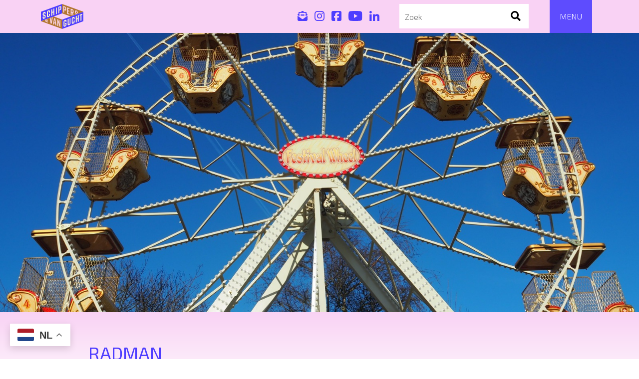

--- FILE ---
content_type: text/html; charset=UTF-8
request_url: https://schippersenvangucht.com/Agenda/radman-23/
body_size: 8149
content:
<!doctype html>
<html lang="nl-NL">
<head>
	<meta charset="UTF-8">
	<meta name="viewport" content="width=device-width, initial-scale=1">
	<link rel="profile" href="https://gmpg.org/xfn/11">
	<script
	  src="https://code.jquery.com/jquery-3.7.1.min.js"
	  integrity="sha256-/JqT3SQfawRcv/BIHPThkBvs0OEvtFFmqPF/lYI/Cxo="
	  crossorigin="anonymous"></script>
	<meta name='robots' content='index, follow, max-image-preview:large, max-snippet:-1, max-video-preview:-1' />

	<!-- This site is optimized with the Yoast SEO plugin v26.8 - https://yoast.com/product/yoast-seo-wordpress/ -->
	<title>RADMAN - schippersenvangucht.com</title>
	<link rel="canonical" href="https://schippersenvangucht.com/Agenda/radman-23/" />
	<meta property="og:locale" content="nl_NL" />
	<meta property="og:type" content="article" />
	<meta property="og:title" content="RADMAN - schippersenvangucht.com" />
	<meta property="og:description" content="Radman draait van 9 t/m 11 juli bij Theater de Veste in Delft." />
	<meta property="og:url" content="https://schippersenvangucht.com/Agenda/radman-23/" />
	<meta property="og:site_name" content="schippersenvangucht.com" />
	<meta property="article:publisher" content="https://www.facebook.com/SchippersenVanGucht/" />
	<meta property="og:image" content="https://schippersenvangucht.com/wp-content/uploads/2020/06/Reuzenrad-radman-1.jpeg" />
	<meta property="og:image:width" content="1600" />
	<meta property="og:image:height" content="900" />
	<meta property="og:image:type" content="image/jpeg" />
	<meta name="twitter:card" content="summary_large_image" />
	<meta name="twitter:label1" content="Geschatte leestijd" />
	<meta name="twitter:data1" content="1 minuut" />
	<script type="application/ld+json" class="yoast-schema-graph">{"@context":"https://schema.org","@graph":[{"@type":"WebPage","@id":"https://schippersenvangucht.com/Agenda/radman-23/","url":"https://schippersenvangucht.com/Agenda/radman-23/","name":"RADMAN - schippersenvangucht.com","isPartOf":{"@id":"https://schippersenvangucht.com/#website"},"primaryImageOfPage":{"@id":"https://schippersenvangucht.com/Agenda/radman-23/#primaryimage"},"image":{"@id":"https://schippersenvangucht.com/Agenda/radman-23/#primaryimage"},"thumbnailUrl":"https://schippersenvangucht.com/wp-content/uploads/2020/06/Reuzenrad-radman-1.jpeg","datePublished":"2021-06-16T10:29:19+00:00","breadcrumb":{"@id":"https://schippersenvangucht.com/Agenda/radman-23/#breadcrumb"},"inLanguage":"nl-NL","potentialAction":[{"@type":"ReadAction","target":["https://schippersenvangucht.com/Agenda/radman-23/"]}]},{"@type":"ImageObject","inLanguage":"nl-NL","@id":"https://schippersenvangucht.com/Agenda/radman-23/#primaryimage","url":"https://schippersenvangucht.com/wp-content/uploads/2020/06/Reuzenrad-radman-1.jpeg","contentUrl":"https://schippersenvangucht.com/wp-content/uploads/2020/06/Reuzenrad-radman-1.jpeg","width":1600,"height":900},{"@type":"BreadcrumbList","@id":"https://schippersenvangucht.com/Agenda/radman-23/#breadcrumb","itemListElement":[{"@type":"ListItem","position":1,"name":"Home","item":"https://schippersenvangucht.com/"},{"@type":"ListItem","position":2,"name":"Agenda","item":"https://schippersenvangucht.com/Agenda/"},{"@type":"ListItem","position":3,"name":"RADMAN"}]},{"@type":"WebSite","@id":"https://schippersenvangucht.com/#website","url":"https://schippersenvangucht.com/","name":"schippersenvangucht.com","description":"Schippers&amp;VanGucht maakt theater voor de jeugd","potentialAction":[{"@type":"SearchAction","target":{"@type":"EntryPoint","urlTemplate":"https://schippersenvangucht.com/?s={search_term_string}"},"query-input":{"@type":"PropertyValueSpecification","valueRequired":true,"valueName":"search_term_string"}}],"inLanguage":"nl-NL"}]}</script>
	<!-- / Yoast SEO plugin. -->


<link rel="alternate" type="application/rss+xml" title="schippersenvangucht.com &raquo; feed" href="https://schippersenvangucht.com/feed/" />
<link rel="alternate" type="application/rss+xml" title="schippersenvangucht.com &raquo; reacties feed" href="https://schippersenvangucht.com/comments/feed/" />
<link rel="alternate" title="oEmbed (JSON)" type="application/json+oembed" href="https://schippersenvangucht.com/wp-json/oembed/1.0/embed?url=https%3A%2F%2Fschippersenvangucht.com%2FAgenda%2Fradman-23%2F" />
<link rel="alternate" title="oEmbed (XML)" type="text/xml+oembed" href="https://schippersenvangucht.com/wp-json/oembed/1.0/embed?url=https%3A%2F%2Fschippersenvangucht.com%2FAgenda%2Fradman-23%2F&#038;format=xml" />
<style id='wp-img-auto-sizes-contain-inline-css'>
img:is([sizes=auto i],[sizes^="auto," i]){contain-intrinsic-size:3000px 1500px}
/*# sourceURL=wp-img-auto-sizes-contain-inline-css */
</style>

<style id='wp-emoji-styles-inline-css'>

	img.wp-smiley, img.emoji {
		display: inline !important;
		border: none !important;
		box-shadow: none !important;
		height: 1em !important;
		width: 1em !important;
		margin: 0 0.07em !important;
		vertical-align: -0.1em !important;
		background: none !important;
		padding: 0 !important;
	}
/*# sourceURL=wp-emoji-styles-inline-css */
</style>
<link rel='stylesheet' id='wp-block-library-css' href='https://schippersenvangucht.com/wp-includes/css/dist/block-library/style.min.css?ver=6.9' media='all' />
<style id='global-styles-inline-css'>
:root{--wp--preset--aspect-ratio--square: 1;--wp--preset--aspect-ratio--4-3: 4/3;--wp--preset--aspect-ratio--3-4: 3/4;--wp--preset--aspect-ratio--3-2: 3/2;--wp--preset--aspect-ratio--2-3: 2/3;--wp--preset--aspect-ratio--16-9: 16/9;--wp--preset--aspect-ratio--9-16: 9/16;--wp--preset--color--black: #000000;--wp--preset--color--cyan-bluish-gray: #abb8c3;--wp--preset--color--white: #ffffff;--wp--preset--color--pale-pink: #f78da7;--wp--preset--color--vivid-red: #cf2e2e;--wp--preset--color--luminous-vivid-orange: #ff6900;--wp--preset--color--luminous-vivid-amber: #fcb900;--wp--preset--color--light-green-cyan: #7bdcb5;--wp--preset--color--vivid-green-cyan: #00d084;--wp--preset--color--pale-cyan-blue: #8ed1fc;--wp--preset--color--vivid-cyan-blue: #0693e3;--wp--preset--color--vivid-purple: #9b51e0;--wp--preset--gradient--vivid-cyan-blue-to-vivid-purple: linear-gradient(135deg,rgb(6,147,227) 0%,rgb(155,81,224) 100%);--wp--preset--gradient--light-green-cyan-to-vivid-green-cyan: linear-gradient(135deg,rgb(122,220,180) 0%,rgb(0,208,130) 100%);--wp--preset--gradient--luminous-vivid-amber-to-luminous-vivid-orange: linear-gradient(135deg,rgb(252,185,0) 0%,rgb(255,105,0) 100%);--wp--preset--gradient--luminous-vivid-orange-to-vivid-red: linear-gradient(135deg,rgb(255,105,0) 0%,rgb(207,46,46) 100%);--wp--preset--gradient--very-light-gray-to-cyan-bluish-gray: linear-gradient(135deg,rgb(238,238,238) 0%,rgb(169,184,195) 100%);--wp--preset--gradient--cool-to-warm-spectrum: linear-gradient(135deg,rgb(74,234,220) 0%,rgb(151,120,209) 20%,rgb(207,42,186) 40%,rgb(238,44,130) 60%,rgb(251,105,98) 80%,rgb(254,248,76) 100%);--wp--preset--gradient--blush-light-purple: linear-gradient(135deg,rgb(255,206,236) 0%,rgb(152,150,240) 100%);--wp--preset--gradient--blush-bordeaux: linear-gradient(135deg,rgb(254,205,165) 0%,rgb(254,45,45) 50%,rgb(107,0,62) 100%);--wp--preset--gradient--luminous-dusk: linear-gradient(135deg,rgb(255,203,112) 0%,rgb(199,81,192) 50%,rgb(65,88,208) 100%);--wp--preset--gradient--pale-ocean: linear-gradient(135deg,rgb(255,245,203) 0%,rgb(182,227,212) 50%,rgb(51,167,181) 100%);--wp--preset--gradient--electric-grass: linear-gradient(135deg,rgb(202,248,128) 0%,rgb(113,206,126) 100%);--wp--preset--gradient--midnight: linear-gradient(135deg,rgb(2,3,129) 0%,rgb(40,116,252) 100%);--wp--preset--font-size--small: 13px;--wp--preset--font-size--medium: 20px;--wp--preset--font-size--large: 36px;--wp--preset--font-size--x-large: 42px;--wp--preset--spacing--20: 0.44rem;--wp--preset--spacing--30: 0.67rem;--wp--preset--spacing--40: 1rem;--wp--preset--spacing--50: 1.5rem;--wp--preset--spacing--60: 2.25rem;--wp--preset--spacing--70: 3.38rem;--wp--preset--spacing--80: 5.06rem;--wp--preset--shadow--natural: 6px 6px 9px rgba(0, 0, 0, 0.2);--wp--preset--shadow--deep: 12px 12px 50px rgba(0, 0, 0, 0.4);--wp--preset--shadow--sharp: 6px 6px 0px rgba(0, 0, 0, 0.2);--wp--preset--shadow--outlined: 6px 6px 0px -3px rgb(255, 255, 255), 6px 6px rgb(0, 0, 0);--wp--preset--shadow--crisp: 6px 6px 0px rgb(0, 0, 0);}:where(.is-layout-flex){gap: 0.5em;}:where(.is-layout-grid){gap: 0.5em;}body .is-layout-flex{display: flex;}.is-layout-flex{flex-wrap: wrap;align-items: center;}.is-layout-flex > :is(*, div){margin: 0;}body .is-layout-grid{display: grid;}.is-layout-grid > :is(*, div){margin: 0;}:where(.wp-block-columns.is-layout-flex){gap: 2em;}:where(.wp-block-columns.is-layout-grid){gap: 2em;}:where(.wp-block-post-template.is-layout-flex){gap: 1.25em;}:where(.wp-block-post-template.is-layout-grid){gap: 1.25em;}.has-black-color{color: var(--wp--preset--color--black) !important;}.has-cyan-bluish-gray-color{color: var(--wp--preset--color--cyan-bluish-gray) !important;}.has-white-color{color: var(--wp--preset--color--white) !important;}.has-pale-pink-color{color: var(--wp--preset--color--pale-pink) !important;}.has-vivid-red-color{color: var(--wp--preset--color--vivid-red) !important;}.has-luminous-vivid-orange-color{color: var(--wp--preset--color--luminous-vivid-orange) !important;}.has-luminous-vivid-amber-color{color: var(--wp--preset--color--luminous-vivid-amber) !important;}.has-light-green-cyan-color{color: var(--wp--preset--color--light-green-cyan) !important;}.has-vivid-green-cyan-color{color: var(--wp--preset--color--vivid-green-cyan) !important;}.has-pale-cyan-blue-color{color: var(--wp--preset--color--pale-cyan-blue) !important;}.has-vivid-cyan-blue-color{color: var(--wp--preset--color--vivid-cyan-blue) !important;}.has-vivid-purple-color{color: var(--wp--preset--color--vivid-purple) !important;}.has-black-background-color{background-color: var(--wp--preset--color--black) !important;}.has-cyan-bluish-gray-background-color{background-color: var(--wp--preset--color--cyan-bluish-gray) !important;}.has-white-background-color{background-color: var(--wp--preset--color--white) !important;}.has-pale-pink-background-color{background-color: var(--wp--preset--color--pale-pink) !important;}.has-vivid-red-background-color{background-color: var(--wp--preset--color--vivid-red) !important;}.has-luminous-vivid-orange-background-color{background-color: var(--wp--preset--color--luminous-vivid-orange) !important;}.has-luminous-vivid-amber-background-color{background-color: var(--wp--preset--color--luminous-vivid-amber) !important;}.has-light-green-cyan-background-color{background-color: var(--wp--preset--color--light-green-cyan) !important;}.has-vivid-green-cyan-background-color{background-color: var(--wp--preset--color--vivid-green-cyan) !important;}.has-pale-cyan-blue-background-color{background-color: var(--wp--preset--color--pale-cyan-blue) !important;}.has-vivid-cyan-blue-background-color{background-color: var(--wp--preset--color--vivid-cyan-blue) !important;}.has-vivid-purple-background-color{background-color: var(--wp--preset--color--vivid-purple) !important;}.has-black-border-color{border-color: var(--wp--preset--color--black) !important;}.has-cyan-bluish-gray-border-color{border-color: var(--wp--preset--color--cyan-bluish-gray) !important;}.has-white-border-color{border-color: var(--wp--preset--color--white) !important;}.has-pale-pink-border-color{border-color: var(--wp--preset--color--pale-pink) !important;}.has-vivid-red-border-color{border-color: var(--wp--preset--color--vivid-red) !important;}.has-luminous-vivid-orange-border-color{border-color: var(--wp--preset--color--luminous-vivid-orange) !important;}.has-luminous-vivid-amber-border-color{border-color: var(--wp--preset--color--luminous-vivid-amber) !important;}.has-light-green-cyan-border-color{border-color: var(--wp--preset--color--light-green-cyan) !important;}.has-vivid-green-cyan-border-color{border-color: var(--wp--preset--color--vivid-green-cyan) !important;}.has-pale-cyan-blue-border-color{border-color: var(--wp--preset--color--pale-cyan-blue) !important;}.has-vivid-cyan-blue-border-color{border-color: var(--wp--preset--color--vivid-cyan-blue) !important;}.has-vivid-purple-border-color{border-color: var(--wp--preset--color--vivid-purple) !important;}.has-vivid-cyan-blue-to-vivid-purple-gradient-background{background: var(--wp--preset--gradient--vivid-cyan-blue-to-vivid-purple) !important;}.has-light-green-cyan-to-vivid-green-cyan-gradient-background{background: var(--wp--preset--gradient--light-green-cyan-to-vivid-green-cyan) !important;}.has-luminous-vivid-amber-to-luminous-vivid-orange-gradient-background{background: var(--wp--preset--gradient--luminous-vivid-amber-to-luminous-vivid-orange) !important;}.has-luminous-vivid-orange-to-vivid-red-gradient-background{background: var(--wp--preset--gradient--luminous-vivid-orange-to-vivid-red) !important;}.has-very-light-gray-to-cyan-bluish-gray-gradient-background{background: var(--wp--preset--gradient--very-light-gray-to-cyan-bluish-gray) !important;}.has-cool-to-warm-spectrum-gradient-background{background: var(--wp--preset--gradient--cool-to-warm-spectrum) !important;}.has-blush-light-purple-gradient-background{background: var(--wp--preset--gradient--blush-light-purple) !important;}.has-blush-bordeaux-gradient-background{background: var(--wp--preset--gradient--blush-bordeaux) !important;}.has-luminous-dusk-gradient-background{background: var(--wp--preset--gradient--luminous-dusk) !important;}.has-pale-ocean-gradient-background{background: var(--wp--preset--gradient--pale-ocean) !important;}.has-electric-grass-gradient-background{background: var(--wp--preset--gradient--electric-grass) !important;}.has-midnight-gradient-background{background: var(--wp--preset--gradient--midnight) !important;}.has-small-font-size{font-size: var(--wp--preset--font-size--small) !important;}.has-medium-font-size{font-size: var(--wp--preset--font-size--medium) !important;}.has-large-font-size{font-size: var(--wp--preset--font-size--large) !important;}.has-x-large-font-size{font-size: var(--wp--preset--font-size--x-large) !important;}
/*# sourceURL=global-styles-inline-css */
</style>

<style id='classic-theme-styles-inline-css'>
/*! This file is auto-generated */
.wp-block-button__link{color:#fff;background-color:#32373c;border-radius:9999px;box-shadow:none;text-decoration:none;padding:calc(.667em + 2px) calc(1.333em + 2px);font-size:1.125em}.wp-block-file__button{background:#32373c;color:#fff;text-decoration:none}
/*# sourceURL=/wp-includes/css/classic-themes.min.css */
</style>
<link rel='stylesheet' id='bnf08theme-style-css' href='https://schippersenvangucht.com/wp-content/themes/bnf08theme/style.css?ver=1.0.0' media='all' />
<script></script><link rel="https://api.w.org/" href="https://schippersenvangucht.com/wp-json/" /><link rel="EditURI" type="application/rsd+xml" title="RSD" href="https://schippersenvangucht.com/xmlrpc.php?rsd" />
<meta name="generator" content="WordPress 6.9" />
<link rel='shortlink' href='https://schippersenvangucht.com/?p=980' />
<meta name="cdp-version" content="1.5.0" /> 			<!-- Google Tag Manager -->
		<script>(function(w,d,s,l,i){w[l]=w[l]||[];w[l].push({'gtm.start':
		new Date().getTime(),event:'gtm.js'});var f=d.getElementsByTagName(s)[0],
		j=d.createElement(s),dl=l!='dataLayer'?'&l='+l:'';j.async=true;j.src=
		'https://www.googletagmanager.com/gtm.js?id='+i+dl;f.parentNode.insertBefore(j,f);
		})(window,document,'script','dataLayer','GTM-M7L6Z2D');</script>
		<!-- End Google Tag Manager -->
 		<style>.recentcomments a{display:inline !important;padding:0 !important;margin:0 !important;}</style><meta name="generator" content="Powered by WPBakery Page Builder - drag and drop page builder for WordPress."/>
<link rel="icon" href="https://schippersenvangucht.com/wp-content/uploads/2024/01/cropped-logo-schippers-en-vangught-2023-zonder-onderregel-32x32.png" sizes="32x32" />
<link rel="icon" href="https://schippersenvangucht.com/wp-content/uploads/2024/01/cropped-logo-schippers-en-vangught-2023-zonder-onderregel-192x192.png" sizes="192x192" />
<link rel="apple-touch-icon" href="https://schippersenvangucht.com/wp-content/uploads/2024/01/cropped-logo-schippers-en-vangught-2023-zonder-onderregel-180x180.png" />
<meta name="msapplication-TileImage" content="https://schippersenvangucht.com/wp-content/uploads/2024/01/cropped-logo-schippers-en-vangught-2023-zonder-onderregel-270x270.png" />
<noscript><style> .wpb_animate_when_almost_visible { opacity: 1; }</style></noscript></head>
<body class="wp-singular agenda-template-default single single-agenda postid-980 wp-theme-bnf08theme wpb-js-composer js-comp-ver-8.7.2 vc_responsive">
 			<!-- Google Tag Manager (noscript) -->
 			<noscript><iframe src="https://www.googletagmanager.com/ns.html?id=GTM-M7L6Z2D" height="0" width="0" style="display:none;visibility:hidden"></iframe></noscript>
 			<!-- End Google Tag Manager (noscript) -->
 		<div class="siteHearWrap">
	<div class="container">
		<div class="row">
			<div class="col-12 col-sm-12 col-md-12 col-lg-12 col-xl-12 col-xxl-12">
				<div id="page" class="site">
					<a class="skip-link screen-reader-text" href="#primary">Skip to content</a>
					<header id="masthead" class="site-header">
						<div class="headerWrap">
							<div class="site-branding">
								<a href="https://schippersenvangucht.com/"><img src="https://schippersenvangucht.com/wp-content/themes/bnf08theme/img/logo-schippers-en-vangught.svg"></a>
							</div><!-- .site-branding -->								
							<nav id="site-navigation" class="main-navigation">
								<button class="menu-toggle" aria-controls="primary-menu" aria-expanded="false">
									<div class="container" onclick="hamburgerFunction(this)">
										<div class="bar1">MENU</div>
										<div class="bar2">SLUIT X</div>
									</div>
								</button>
										<div class="menu-laptop-desktop-menu-container"><ul id="primary-menu" class="menu"><li id="menu-item-21" class="menu-item menu-item-type-post_type menu-item-object-page menu-item-home menu-item-21"><a href="https://schippersenvangucht.com/">Home</a></li>
<li id="menu-item-20" class="menu-item menu-item-type-post_type menu-item-object-page menu-item-20"><a href="https://schippersenvangucht.com/voorstellingen/">Voorstellingen</a></li>
<li id="menu-item-147" class="menu-item menu-item-type-post_type menu-item-object-page menu-item-has-children menu-item-147"><a href="https://schippersenvangucht.com/educatie/">Educatie <i class="fas fa-caret-down"></i></a>
<ul class="sub-menu">
	<li id="menu-item-1976" class="menu-item menu-item-type-post_type menu-item-object-page menu-item-1976"><a href="https://schippersenvangucht.com/workshops/">Workshops</a></li>
</ul>
</li>
<li id="menu-item-230" class="menu-item menu-item-type-custom menu-item-object-custom menu-item-has-children menu-item-230"><a href="#">Over ons <i class="fas fa-caret-down"></i></a>
<ul class="sub-menu">
	<li id="menu-item-149" class="menu-item menu-item-type-post_type menu-item-object-page menu-item-149"><a href="https://schippersenvangucht.com/over-ons/schippersvangucht/">Schippers&#038;VanGucht</a></li>
	<li id="menu-item-150" class="menu-item menu-item-type-post_type menu-item-object-page menu-item-150"><a href="https://schippersenvangucht.com/over-ons/teamleden/">Wie is wie</a></li>
</ul>
</li>
<li id="menu-item-18" class="menu-item menu-item-type-post_type menu-item-object-page menu-item-18"><a href="https://schippersenvangucht.com/agenda/">Agenda</a></li>
<li id="menu-item-152" class="menu-item menu-item-type-post_type menu-item-object-page menu-item-152"><a href="https://schippersenvangucht.com/ivboj/">I.V.B.O.J.</a></li>
<li id="menu-item-151" class="menu-item menu-item-type-post_type menu-item-object-page menu-item-151"><a href="https://schippersenvangucht.com/contact/">Contact</a></li>
</ul></div>							</nav><!-- #site-navigation -->
							<div class="searchBlock d-none d-lg-block">
								<form role="search" method="get" id="searchform" class="searchform" action="https://schippersenvangucht.com/">
									<div class="box">											
										<div class="searchInputWrap">
											<input type="text" value="" name="s" id="s" placeholder="Zoek" />
											<input type="submit" value=" " style="background-image: url(https://schippersenvangucht.com//wp-content/themes/bnf08theme/img/search-solid.svg);background-size:60% 60%;background-repeat:no-repeat;background-position: 50% 50%;">
										</div>
									</div>
								</form>								
							</div>	
							<div class="headerSocials">
								<a href="mailto:info@schippersenvangucht.com"><img src="https://schippersenvangucht.com/wp-content/themes/bnf08theme/img/contact.svg"></a>
								<a href="https://www.instagram.com/schippersenvangucht/" target="_blank"><img src="https://schippersenvangucht.com/wp-content/themes/bnf08theme/img/instagram.svg"></a>
								<a href="https://www.facebook.com/SchippersenVanGucht/" target="_blank"><img src="https://schippersenvangucht.com/wp-content/themes/bnf08theme/img/facebook.svg"></a>
								<a href="https://www.youtube.com/@schippersenvangucht" target="_blank"><img src="https://schippersenvangucht.com/wp-content/themes/bnf08theme/img/youtube.svg"></a>
								<a href="https://www.linkedin.com/company/schippersenvangucht/" target="_blank"><img src="https://schippersenvangucht.com/wp-content/themes/bnf08theme/img/linkedin.svg"></a>
							</div>								
						</div>
					</header><!-- #masthead -->
				</div>
			</div>	
		</div>
	</div>
</div>
<div id="boven" class="voorStellingTopImg" style="background-image: url(https://schippersenvangucht.com/wp-content/uploads/2020/06/Reuzenrad-radman-1.jpeg);"></div>
	<div class="voorStellingTopPink">
		<div class="container">
			<div class="row">
				<div class="col-12 col-sm-12 col-md-12 offset-lg-1 col-lg-8 col-xl-8">
					<header class="entry-header">
					<h1 class="entry-title">RADMAN</h1>						<p></p>
					</header><!-- .entry-header -->
				</div>
			</div>
		</div>	
	</div>
</div>
<div class="container">
	<div class="row">
		<div class="col-12 col-sm-12 col-md-12 offset-lg-1 col-lg-8 col-xl-8">
						
			
		</div>
	</div>
</div>
<div class="homeNewWrap">
<div class="container mt30 contentWrap">
	<div class="row">
		<div class="col-12 col-sm-12 col-md-12 col-lg-12 col-xl-12">
			<div id="primary" class="content-area">
				<main id="main" class="site-main">
				
				
<article id="post-980" class="post-980 agenda type-agenda status-publish has-post-thumbnail hentry category-agenda-onderdeel category-voorstellingen">


	<div class="entry-content">
		<p><em>Radman</em> draait van 9 t/m 11 juli bij Theater de Veste in Delft.</p>
	</div><!-- .entry-content -->

</article><!-- #post-980 -->

				</main><!-- #main -->
			</div><!-- #primary -->
		</div><!-- bootstrap Col -->			
	</div><!-- bootstrap Row -->
</div><!-- bootstrap Container -->
<div class="container ">
	<div class="row">
		<div class="col-12 col-sm-12 col-md-12 offset-lg-3 col-lg-9 col-xl-9">
					</div>
	</div>
</div>

	<footer id="colophon" class="site-footer2">
		<div class="siteFooterBG">
			<div class="container">
				<div class="row">
					<div class="col-12 col-sm-12 col-md-12 col-lg-12 col-xl-12 col-xxl-12 footerLogoWrap">
						<img src="https://schippersenvangucht.com//wp-content/themes/bnf-theme-04/img/logo-schippers-vangucht-2023.svg">
					</div>	
				</div>
				<div class="row">
					<div class="col-12 col-sm-12 col-md-4 ">
						<section id="nav_menu-3" class="widget widget_nav_menu"><div class="menu-footer-menu-2-container"><ul id="menu-footer-menu-2" class="menu"><li id="menu-item-229" class="menu-item menu-item-type-custom menu-item-object-custom menu-item-has-children menu-item-229"><a href="#">Over ons <i class="fas fa-caret-down"></i></a>
<ul class="sub-menu">
	<li id="menu-item-95" class="menu-item menu-item-type-post_type menu-item-object-page menu-item-95"><a href="https://schippersenvangucht.com/over-ons/schippersvangucht/">Schippers&#038;VanGucht</a></li>
	<li id="menu-item-97" class="menu-item menu-item-type-post_type menu-item-object-page menu-item-97"><a href="https://schippersenvangucht.com/over-ons/teamleden/">Wie is wie</a></li>
	<li id="menu-item-96" class="menu-item menu-item-type-post_type menu-item-object-page menu-item-96"><a href="https://schippersenvangucht.com/over-ons/governance/">Governance</a></li>
	<li id="menu-item-98" class="menu-item menu-item-type-post_type menu-item-object-page menu-item-98"><a href="https://schippersenvangucht.com/privacy-statement/">Privacy statement</a></li>
</ul>
</li>
</ul></div></section>		
					</div>	
					<div class="col-12 col-sm-12 col-md-4">
								
					</div>	
					<div class="col-12 col-sm-12 col-md-4">
						
					</div>	
				</div>	
			</div>	
		</div>		
		<div class="socWrapFooter">				
		<div class="container">
			<div class="row">
				<div class="col-12 col-sm-12 col-md-12 col-lg-12 col-xl-12 col-xxl-12">
					<a href="mailto:info@schippersenvangucht.com"><img src="https://schippersenvangucht.com/wp-content/themes/bnf08theme/img/contact.svg"></a>
					<a href="https://www.instagram.com/schippersenvangucht/" target="_blank"><img src="https://schippersenvangucht.com/wp-content/themes/bnf08theme/img/instagram.svg"></a>
					<a href="https://www.facebook.com/SchippersenVanGucht/" target="_blank"><img src="https://schippersenvangucht.com/wp-content/themes/bnf08theme/img/facebook.svg"></a>
					<a href="https://www.youtube.com/@schippersenvangucht" target="_blank"><img src="https://schippersenvangucht.com/wp-content/themes/bnf08theme/img/youtube.svg"></a>
					<a href="https://www.linkedin.com/company/schippersenvangucht/" target="_blank"><img src="https://schippersenvangucht.com/wp-content/themes/bnf08theme/img/linkedin.svg"></a>
				</div>
			</div>	
		</div></div>
		<div class="site-info text-center">
			&#169; Copyright 2026SCHIPPERS & VAN GUCHT| Website <a href="https://brandnewfresh.com" target="_blank">BrandNewfresh.com</a>
		</div><!-- .site-info -->
	</footer><!-- #colophon -->
	<link rel="preconnect" href="https://fonts.googleapis.com">
	<link rel="preconnect" href="https://fonts.gstatic.com" crossorigin>
	<link href="https://fonts.googleapis.com/css2?family=Exo+2:ital,wght@0,100..900;1,100..900&display=swap" rel="stylesheet">

	<link href="https://cdn.jsdelivr.net/npm/bootstrap@5.3.3/dist/css/bootstrap.min.css" rel="stylesheet" integrity="sha384-QWTKZyjpPEjISv5WaRU9OFeRpok6YctnYmDr5pNlyT2bRjXh0JMhjY6hW+ALEwIH" crossorigin="anonymous">
	<script src="/wp-content/themes/bnf08theme/js/clicker.js"></script>
	<script>
	function hamburgerFunction(x) {
	  x.classList.toggle("change");
	}
	</script>
<script type="speculationrules">
{"prefetch":[{"source":"document","where":{"and":[{"href_matches":"/*"},{"not":{"href_matches":["/wp-*.php","/wp-admin/*","/wp-content/uploads/*","/wp-content/*","/wp-content/plugins/*","/wp-content/themes/bnf08theme/*","/*\\?(.+)"]}},{"not":{"selector_matches":"a[rel~=\"nofollow\"]"}},{"not":{"selector_matches":".no-prefetch, .no-prefetch a"}}]},"eagerness":"conservative"}]}
</script>
<div class="gtranslate_wrapper" id="gt-wrapper-29511306"></div><script src="https://schippersenvangucht.com/wp-content/themes/bnf08theme/js/navigation.js?ver=1.0.0" id="bnf08theme-navigation-js"></script>
<script id="gt_widget_script_29511306-js-before">
window.gtranslateSettings = /* document.write */ window.gtranslateSettings || {};window.gtranslateSettings['29511306'] = {"default_language":"nl","languages":["ar","bg","zh-CN","zh-TW","hr","da","nl","en","et","fi","fr","fy","de","iw","hu","is","id","it","ja","kk","ko","ku","lb","no","pl","pt","ro","ru","so","es","sv","tr","uk"],"url_structure":"none","flag_style":"2d","wrapper_selector":"#gt-wrapper-29511306","alt_flags":[],"float_switcher_open_direction":"top","switcher_horizontal_position":"left","switcher_vertical_position":"bottom","flags_location":"\/wp-content\/plugins\/gtranslate\/flags\/"};
//# sourceURL=gt_widget_script_29511306-js-before
</script><script src="https://schippersenvangucht.com/wp-content/plugins/gtranslate/js/float.js?ver=6.9" data-no-optimize="1" data-no-minify="1" data-gt-orig-url="/Agenda/radman-23/" data-gt-orig-domain="schippersenvangucht.com" data-gt-widget-id="29511306" defer></script><script id="wp-emoji-settings" type="application/json">
{"baseUrl":"https://s.w.org/images/core/emoji/17.0.2/72x72/","ext":".png","svgUrl":"https://s.w.org/images/core/emoji/17.0.2/svg/","svgExt":".svg","source":{"concatemoji":"https://schippersenvangucht.com/wp-includes/js/wp-emoji-release.min.js?ver=6.9"}}
</script>
<script type="module">
/*! This file is auto-generated */
const a=JSON.parse(document.getElementById("wp-emoji-settings").textContent),o=(window._wpemojiSettings=a,"wpEmojiSettingsSupports"),s=["flag","emoji"];function i(e){try{var t={supportTests:e,timestamp:(new Date).valueOf()};sessionStorage.setItem(o,JSON.stringify(t))}catch(e){}}function c(e,t,n){e.clearRect(0,0,e.canvas.width,e.canvas.height),e.fillText(t,0,0);t=new Uint32Array(e.getImageData(0,0,e.canvas.width,e.canvas.height).data);e.clearRect(0,0,e.canvas.width,e.canvas.height),e.fillText(n,0,0);const a=new Uint32Array(e.getImageData(0,0,e.canvas.width,e.canvas.height).data);return t.every((e,t)=>e===a[t])}function p(e,t){e.clearRect(0,0,e.canvas.width,e.canvas.height),e.fillText(t,0,0);var n=e.getImageData(16,16,1,1);for(let e=0;e<n.data.length;e++)if(0!==n.data[e])return!1;return!0}function u(e,t,n,a){switch(t){case"flag":return n(e,"\ud83c\udff3\ufe0f\u200d\u26a7\ufe0f","\ud83c\udff3\ufe0f\u200b\u26a7\ufe0f")?!1:!n(e,"\ud83c\udde8\ud83c\uddf6","\ud83c\udde8\u200b\ud83c\uddf6")&&!n(e,"\ud83c\udff4\udb40\udc67\udb40\udc62\udb40\udc65\udb40\udc6e\udb40\udc67\udb40\udc7f","\ud83c\udff4\u200b\udb40\udc67\u200b\udb40\udc62\u200b\udb40\udc65\u200b\udb40\udc6e\u200b\udb40\udc67\u200b\udb40\udc7f");case"emoji":return!a(e,"\ud83e\u1fac8")}return!1}function f(e,t,n,a){let r;const o=(r="undefined"!=typeof WorkerGlobalScope&&self instanceof WorkerGlobalScope?new OffscreenCanvas(300,150):document.createElement("canvas")).getContext("2d",{willReadFrequently:!0}),s=(o.textBaseline="top",o.font="600 32px Arial",{});return e.forEach(e=>{s[e]=t(o,e,n,a)}),s}function r(e){var t=document.createElement("script");t.src=e,t.defer=!0,document.head.appendChild(t)}a.supports={everything:!0,everythingExceptFlag:!0},new Promise(t=>{let n=function(){try{var e=JSON.parse(sessionStorage.getItem(o));if("object"==typeof e&&"number"==typeof e.timestamp&&(new Date).valueOf()<e.timestamp+604800&&"object"==typeof e.supportTests)return e.supportTests}catch(e){}return null}();if(!n){if("undefined"!=typeof Worker&&"undefined"!=typeof OffscreenCanvas&&"undefined"!=typeof URL&&URL.createObjectURL&&"undefined"!=typeof Blob)try{var e="postMessage("+f.toString()+"("+[JSON.stringify(s),u.toString(),c.toString(),p.toString()].join(",")+"));",a=new Blob([e],{type:"text/javascript"});const r=new Worker(URL.createObjectURL(a),{name:"wpTestEmojiSupports"});return void(r.onmessage=e=>{i(n=e.data),r.terminate(),t(n)})}catch(e){}i(n=f(s,u,c,p))}t(n)}).then(e=>{for(const n in e)a.supports[n]=e[n],a.supports.everything=a.supports.everything&&a.supports[n],"flag"!==n&&(a.supports.everythingExceptFlag=a.supports.everythingExceptFlag&&a.supports[n]);var t;a.supports.everythingExceptFlag=a.supports.everythingExceptFlag&&!a.supports.flag,a.supports.everything||((t=a.source||{}).concatemoji?r(t.concatemoji):t.wpemoji&&t.twemoji&&(r(t.twemoji),r(t.wpemoji)))});
//# sourceURL=https://schippersenvangucht.com/wp-includes/js/wp-emoji-loader.min.js
</script>
<script></script></body>
</html>


<!-- Page supported by LiteSpeed Cache 7.7 on 2026-01-30 09:01:51 -->

--- FILE ---
content_type: text/css
request_url: https://schippersenvangucht.com/wp-content/themes/bnf08theme/style.css?ver=1.0.0
body_size: 8014
content:
/*!
Theme Name: bnf08theme
Theme URI: http://underscores.me/
Author: Underscores.me
Author URI: http://underscores.me/
Description: Description
Version: 1.0.0
Tested up to: 5.4
Requires PHP: 5.6
License: GNU General Public License v2 or later
License URI: LICENSE
Text Domain: bnf08theme
Tags: custom-background, custom-logo, custom-menu, featured-images, threaded-comments, translation-ready

This theme, like WordPress, is licensed under the GPL.
Use it to make something cool, have fun, and share what you've learned.

bnf08theme is based on Underscores https://underscores.me/, (C) 2012-2020 Automattic, Inc.
Underscores is distributed under the terms of the GNU GPL v2 or later.

Normalizing styles have been helped along thanks to the fine work of
Nicolas Gallagher and Jonathan Neal https://necolas.github.io/normalize.css/
*/

/*--------------------------------------------------------------
>>> TABLE OF CONTENTS:
----------------------------------------------------------------
# Generic
	- Normalize
	- Box sizing
# Base
	- Typography
	- Elements
	- Links
	- Forms
## Layouts
# Components
	- Navigation
	- Posts and pages
	- Comments
	- Widgets
	- Media
	- Captions
	- Galleries
# plugins
	- Jetpack infinite scroll
# Utilities
	- Accessibility
	- Alignments

--------------------------------------------------------------*/

/*--------------------------------------------------------------
# Generic
--------------------------------------------------------------*/

/* Normalize
--------------------------------------------- */

/*! normalize.css v8.0.1 | MIT License | github.com/necolas/normalize.css */

/* Document
	 ========================================================================== */

/**
 * 1. Correct the line height in all browsers.
 * 2. Prevent adjustments of font size after orientation changes in iOS.
 */
html {
	line-height: 1.15;
	-webkit-text-size-adjust: 100%;
}

/* Sections
	 ========================================================================== */

/**
 * Remove the margin in all browsers.
 */
body {
	margin: 0;
}

/**
 * Render the `main` element consistently in IE.
 */
main {
	display: block;
}

/**
 * Correct the font size and margin on `h1` elements within `section` and
 * `article` contexts in Chrome, Firefox, and Safari.
 */
h1 {
	font-size: 2em;
	margin: 0.67em 0;
}

/* Grouping content
	 ========================================================================== */

/**
 * 1. Add the correct box sizing in Firefox.
 * 2. Show the overflow in Edge and IE.
 */
hr {
	box-sizing: content-box;
	height: 0;
	overflow: visible;
}

/**
 * 1. Correct the inheritance and scaling of font size in all browsers.
 * 2. Correct the odd `em` font sizing in all browsers.
 */
pre {
	font-family: monospace, monospace;
	font-size: 1em;
}

/* Text-level semantics
	 ========================================================================== */

/**
 * Remove the gray background on active links in IE 10.
 */
a {
	background-color: transparent;
}

/**
 * 1. Remove the bottom border in Chrome 57-
 * 2. Add the correct text decoration in Chrome, Edge, IE, Opera, and Safari.
 */
abbr[title] {
	border-bottom: none;
	text-decoration: underline;
	text-decoration: underline dotted;
}

/**
 * Add the correct font weight in Chrome, Edge, and Safari.
 */
b,
strong {
	font-weight: bolder;
}

/**
 * 1. Correct the inheritance and scaling of font size in all browsers.
 * 2. Correct the odd `em` font sizing in all browsers.
 */
code,
kbd,
samp {
	font-family: monospace, monospace;
	font-size: 1em;
}

/**
 * Add the correct font size in all browsers.
 */
small {
	font-size: 80%;
}

/**
 * Prevent `sub` and `sup` elements from affecting the line height in
 * all browsers.
 */
sub,
sup {
	font-size: 75%;
	line-height: 0;
	position: relative;
	vertical-align: baseline;
}

sub {
	bottom: -0.25em;
}

sup {
	top: -0.5em;
}

/* Embedded content
	 ========================================================================== */

/**
 * Remove the border on images inside links in IE 10.
 */
img {
	border-style: none;
}

/* Forms
	 ========================================================================== */

/**
 * 1. Change the font styles in all browsers.
 * 2. Remove the margin in Firefox and Safari.
 */
button,
input,
optgroup,
select,
textarea {
	font-family: "Exo 2", sans-serif;
	font-size: 100%;
	line-height: 1.15;
	margin: 0;
	font-weight: 300!important;
}

/**
 * Show the overflow in IE.
 * 1. Show the overflow in Edge.
 */
button,
input {
	overflow: visible;
}

/**
 * Remove the inheritance of text transform in Edge, Firefox, and IE.
 * 1. Remove the inheritance of text transform in Firefox.
 */
button,
select {
	text-transform: none;
}

/**
 * Correct the inability to style clickable types in iOS and Safari.
 */
button,
[type="button"],
[type="reset"],
[type="submit"] {
	-webkit-appearance: button;
}

/**
 * Remove the inner border and padding in Firefox.
 */
button::-moz-focus-inner,
[type="button"]::-moz-focus-inner,
[type="reset"]::-moz-focus-inner,
[type="submit"]::-moz-focus-inner {
	border-style: none;
	padding: 0;
}

/**
 * Restore the focus styles unset by the previous rule.
 */
button:-moz-focusring,
[type="button"]:-moz-focusring,
[type="reset"]:-moz-focusring,
[type="submit"]:-moz-focusring {
	outline: 1px dotted ButtonText;
}

/**
 * Correct the padding in Firefox.
 */
fieldset {
	padding: 0.35em 0.75em 0.625em;
}

/**
 * 1. Correct the text wrapping in Edge and IE.
 * 2. Correct the color inheritance from `fieldset` elements in IE.
 * 3. Remove the padding so developers are not caught out when they zero out
 *		`fieldset` elements in all browsers.
 */
legend {
	box-sizing: border-box;
	color: inherit;
	display: table;
	max-width: 100%;
	padding: 0;
	white-space: normal;
}

/**
 * Add the correct vertical alignment in Chrome, Firefox, and Opera.
 */
progress {
	vertical-align: baseline;
}

/**
 * Remove the default vertical scrollbar in IE 10+.
 */
textarea {
	overflow: auto;
}

/**
 * 1. Add the correct box sizing in IE 10.
 * 2. Remove the padding in IE 10.
 */
[type="checkbox"],
[type="radio"] {
	box-sizing: border-box;
	padding: 0;
}

/**
 * Correct the cursor style of increment and decrement buttons in Chrome.
 */
[type="number"]::-webkit-inner-spin-button,
[type="number"]::-webkit-outer-spin-button {
	height: auto;
}

/**
 * 1. Correct the odd appearance in Chrome and Safari.
 * 2. Correct the outline style in Safari.
 */
[type="search"] {
	-webkit-appearance: textfield;
	outline-offset: -2px;
}

/**
 * Remove the inner padding in Chrome and Safari on macOS.
 */
[type="search"]::-webkit-search-decoration {
	-webkit-appearance: none;
}

/**
 * 1. Correct the inability to style clickable types in iOS and Safari.
 * 2. Change font properties to `inherit` in Safari.
 */
::-webkit-file-upload-button {
	-webkit-appearance: button;
	font: inherit;
}

/* Interactive
	 ========================================================================== */

/*
 * Add the correct display in Edge, IE 10+, and Firefox.
 */
details {
	display: block;
}

/*
 * Add the correct display in all browsers.
 */
summary {
	display: list-item;
}

/* Misc
	 ========================================================================== */

/**
 * Add the correct display in IE 10+.
 */
template {
	display: none;
}

/**
 * Add the correct display in IE 10.
 */
[hidden] {
	display: none;
}

/* Box sizing
--------------------------------------------- */

/* Inherit box-sizing to more easily change it's value on a component level.
@link http://css-tricks.com/inheriting-box-sizing-probably-slightly-better-best-practice/ */
*,
*::before,
*::after {
	box-sizing: inherit;
}

html {
	box-sizing: border-box;
}

/*--------------------------------------------------------------
# Base
--------------------------------------------------------------*/

/* Typography
--------------------------------------------- */
body,
button,
input,
select,
optgroup,
textarea {
	color: #404040;
	font-family: "Exo 2", sans-serif;
	font-size: 1rem;
	line-height: 1.5;
}

h1,
h2,
h3,
h4,
h5,
h6 {
	font-family: "Exo 2", sans-serif;
	clear: both;
}
body{
	font-family: "Exo 2", sans-serif!important;
}

p {
	margin-bottom: 1.5em;
}

dfn,
cite,
em,
i {
	font-style: italic;
}

blockquote {
	margin: 0 1.5em;
}

address {
	margin: 0;
}

pre {
	background: #eee;
	font-family: "Courier 10 Pitch", courier, monospace;
	line-height: 1.6;
	margin-bottom: 1.6em;
	max-width: 100%;
	overflow: auto;
	padding: 1.6em;
}

code,
kbd,
tt,
var {
	font-family: monaco, consolas, "Andale Mono", "DejaVu Sans Mono", monospace;
}

abbr,
acronym {
	border-bottom: 1px dotted #666;
	cursor: help;
}

mark,
ins {
	background: #fff9c0;
	text-decoration: none;
}

big {
	font-size: 125%;
}

/* Elements
--------------------------------------------- */
body {
	background: #fff;
}

hr {
	background-color: #ccc;
	border: 0;
	height: 1px;
	margin-bottom: 1.5em;
}

ul,
ol {
	margin: 0 0 1.5em 3em;
}

ul {
	list-style: disc;
}

ol {
	list-style: decimal;
}

li > ul,
li > ol {
	margin-bottom: 0;
	margin-left: 1.5em;
}

dt {
	font-weight: 700;
}

dd {
	margin: 0 1.5em 1.5em;
}

/* Make sure embeds and iframes fit their containers. */
embed,
iframe,
object {
	max-width: 100%;
}

img {
	height: auto;
	max-width: 100%;
}

figure {
	margin: 1em 0;
}

table {
	margin: 0 0 1.5em;
	width: 100%;
}

/* Links
--------------------------------------------- */
a {
	color: #4169e1;
}

a:visited {
	color: #800080;
}

a:hover,
a:focus,
a:active {
	color: #191970;
}

a:focus {
	outline: thin dotted;
}

a:hover,
a:active {
	outline: 0;
}

/* Forms
--------------------------------------------- */
button,
input[type="button"],
input[type="reset"],
input[type="submit"] {
	border: 1px solid;
	border-color: #ccc #ccc #bbb;
	border-radius: 3px;
	background: #e6e6e6;
	color: rgba(0, 0, 0, 0.8);
	line-height: 1;
	padding: 0.6em 1em 0.4em;
}

button:hover,
input[type="button"]:hover,
input[type="reset"]:hover,
input[type="submit"]:hover {
	border-color: #ccc #bbb #aaa;
}

button:active,
button:focus,
input[type="button"]:active,
input[type="button"]:focus,
input[type="reset"]:active,
input[type="reset"]:focus,
input[type="submit"]:active,
input[type="submit"]:focus {
	border-color: #aaa #bbb #bbb;
}

input[type="text"],
input[type="email"],
input[type="url"],
input[type="password"],
input[type="search"],
input[type="number"],
input[type="tel"],
input[type="range"],
input[type="date"],
input[type="month"],
input[type="week"],
input[type="time"],
input[type="datetime"],
input[type="datetime-local"],
input[type="color"],
textarea {
	color: #666;
	border: 1px solid #ccc;
	border-radius: 3px;
	padding: 3px;
}

input[type="text"]:focus,
input[type="email"]:focus,
input[type="url"]:focus,
input[type="password"]:focus,
input[type="search"]:focus,
input[type="number"]:focus,
input[type="tel"]:focus,
input[type="range"]:focus,
input[type="date"]:focus,
input[type="month"]:focus,
input[type="week"]:focus,
input[type="time"]:focus,
input[type="datetime"]:focus,
input[type="datetime-local"]:focus,
input[type="color"]:focus,
textarea:focus {
	color: #111;
}

select {
	border: 1px solid #ccc;
}

textarea {
	width: 100%;
}

/*--------------------------------------------------------------
# Layouts
--------------------------------------------------------------*/

/*--------------------------------------------------------------
# Components
--------------------------------------------------------------*/

/* Navigation
--------------------------------------------- */
.main-navigation {
	display: block;
	width: 100%;
}

.main-navigation ul {
	list-style: none;
	margin: 0;
	padding-left: 0;
}

.main-navigation ul ul {
/*	box-shadow: 0 3px 3px rgba(0, 0, 0, 0.2);
	float: left;
	position: absolute;
	top: 100%;
	left: -999em;
	z-index: 99999;*/
	margin-left: 20px;
}

.main-navigation ul ul ul {
	left: -999em;
	top: 0;
}

.main-navigation ul ul li:hover > ul,
.main-navigation ul ul li.focus > ul {
	display: block;
	left: auto;
}

.main-navigation ul ul a {
	width: 200px;
}

.main-navigation ul li:hover > ul,
.main-navigation ul li.focus > ul {
	left: auto;
}

.main-navigation li {
	position: relative;
}

.main-navigation a {
	display: block;
	text-decoration: none;
}

/* Small menu. */
.menu-toggle{
	display: block;
}


.site-main .comment-navigation,
.site-main
.posts-navigation,
.site-main
.post-navigation {
	margin: 0 0 1.5em;
}

.comment-navigation .nav-links,
.posts-navigation .nav-links,
.post-navigation .nav-links {
	display: flex;
}

.comment-navigation .nav-previous,
.posts-navigation .nav-previous,
.post-navigation .nav-previous {
	flex: 1 0 50%;
}

.comment-navigation .nav-next,
.posts-navigation .nav-next,
.post-navigation .nav-next {
	text-align: end;
	flex: 1 0 50%;
}

/* Posts and pages
--------------------------------------------- */
.sticky {
	display: block;
}

.post,
.page {
	margin: 0 0 1.5em;
}

.updated:not(.published) {
	display: none;
}

.page-content,
.entry-content,
.entry-summary {
	margin: 1.5em 0 0;
}

.page-links {
	clear: both;
	margin: 0 0 1.5em;
}

/* Comments
--------------------------------------------- */
.comment-content a {
	word-wrap: break-word;
}

.bypostauthor {
	display: block;
}

/* Widgets
--------------------------------------------- */
.widget {
	margin: 0 0 1.5em;
}

.widget select {
	max-width: 100%;
}

/* Media
--------------------------------------------- */
.page-content .wp-smiley,
.entry-content .wp-smiley,
.comment-content .wp-smiley {
	border: none;
	margin-bottom: 0;
	margin-top: 0;
	padding: 0;
}

/* Make sure logo link wraps around logo image. */
.custom-logo-link {
	display: inline-block;
}

/* Captions
--------------------------------------------- */
.wp-caption {
	margin-bottom: 1.5em;
	max-width: 100%;
}

.wp-caption img[class*="wp-image-"] {
	display: block;
	margin-left: auto;
	margin-right: auto;
}

.wp-caption .wp-caption-text {
	margin: 0.8075em 0;
}

.wp-caption-text {
	text-align: center;
}

/* Galleries
--------------------------------------------- */
.gallery {
	margin-bottom: 1.5em;
	display: grid;
	grid-gap: 1.5em;
}

.gallery-item {
	display: inline-block;
	text-align: center;
	width: 100%;
}

.gallery-columns-2 {
	grid-template-columns: repeat(2, 1fr);
}

.gallery-columns-3 {
	grid-template-columns: repeat(3, 1fr);
}

.gallery-columns-4 {
	grid-template-columns: repeat(4, 1fr);
}

.gallery-columns-5 {
	grid-template-columns: repeat(5, 1fr);
}

.gallery-columns-6 {
	grid-template-columns: repeat(6, 1fr);
}

.gallery-columns-7 {
	grid-template-columns: repeat(7, 1fr);
}

.gallery-columns-8 {
	grid-template-columns: repeat(8, 1fr);
}

.gallery-columns-9 {
	grid-template-columns: repeat(9, 1fr);
}

.gallery-caption {
	display: block;
}

/*--------------------------------------------------------------
# Plugins
--------------------------------------------------------------*/

/* Jetpack infinite scroll
--------------------------------------------- */

/* Hide the Posts Navigation and the Footer when Infinite Scroll is in use. */
.infinite-scroll .posts-navigation,
.infinite-scroll.neverending .site-footer {
	display: none;
}

/* Re-display the Theme Footer when Infinite Scroll has reached its end. */
.infinity-end.neverending .site-footer {
	display: block;
}

/*--------------------------------------------------------------
# Utilities
--------------------------------------------------------------*/

/* Accessibility
--------------------------------------------- */

/* Text meant only for screen readers. */
.screen-reader-text {
	border: 0;
	clip: rect(1px, 1px, 1px, 1px);
	clip-path: inset(50%);
	height: 1px;
	margin: -1px;
	overflow: hidden;
	padding: 0;
	position: absolute !important;
	width: 1px;
	word-wrap: normal !important;
}

.screen-reader-text:focus {
	background-color: #f1f1f1;
	border-radius: 3px;
	box-shadow: 0 0 2px 2px rgba(0, 0, 0, 0.6);
	clip: auto !important;
	clip-path: none;
	color: #21759b;
	display: block;
	font-size: 0.875rem;
	font-weight: 700;
	height: auto;
	left: 5px;
	line-height: normal;
	padding: 15px 23px 14px;
	text-decoration: none;
	top: 5px;
	width: auto;
	z-index: 100000;
}

/* Do not show the outline on the skip link target. */
#primary[tabindex="-1"]:focus {
	outline: 0;
}

/* Alignments
--------------------------------------------- */
.alignleft {

	/*rtl:ignore*/
	float: left;

	/*rtl:ignore*/
	margin-right: 1.5em;
	margin-bottom: 1.5em;
}

.alignright {

	/*rtl:ignore*/
	float: right;

	/*rtl:ignore*/
	margin-left: 1.5em;
	margin-bottom: 1.5em;
}

.aligncenter {
	clear: both;
	display: block;
	margin-left: auto;
	margin-right: auto;
	margin-bottom: 1.5em;
}


/****************************************************************************************************************/
/*--------------------------------------------------------------
Begin marge en padding
--------------------------------------------------------------*/
.mt10{margin-top:10px;}
.mt20{margin-top:20px;}
.mt24{margin-top:24px;}
.mt30{margin-top:30px;}
.mt40{margin-top:40px;}
.mt50{margin-top:50px;}
.mt60{margin-top:60px;}
.mt70{margin-top:70px;}
.mt80{margin-top:80px;}
.mt90{margin-top:90px;}
.mt100{margin-top:100px;}

.mb10{margin-bottom:10px;}
.mb20{margin-bottom:20px;}
.mb24{margin-bottom:24px;}
.mb30{margin-bottom:30px;}
.mb40{margin-bottom:40px;}
.mb50{margin-bottom:50px;}
.mb60{margin-bottom:60px;}
.mb70{margin-bottom:70px;}
.mb80{margin-bottom:80px;}
.mb90{margin-bottom:90px;}
.mb100{margin-bottom:100px;}


.pt10{padding-top:10px;}
.pt20{padding-top:20px;}
.pt24{padding-top:24px;}
.pt30{padding-top:30px;}
.pt40{padding-top:40px;}
.pt50{padding-top:50px;}
.pt60{padding-top:60px;}
.pt70{padding-top:70px;}
.pt80{padding-top:80px;}
.pt90{padding-top:90px;}
.pt100{padding-top:100px;}

.pb10{padding-bottom:10px;}
.pb20{padding-bottom:20px;}
.pb24{padding-bottom:24px;}
.pb30{padding-bottom:30px;}
.pb40{padding-bottom:40px;}
.pb50{padding-bottom:50px;}
.pb60{padding-bottom:60px;}
.pb70{padding-bottom:70px;}
.pb80{padding-bottom:80px;}
.pb90{padding-bottom:90px;}
.pb100{padding-bottom:100px;}

/*--------------------------------------------------------------
Eind marge en padding
--------------------------------------------------------------*/

/*--------------------------------------------------------------
# Aanvullingen
# BrandNewFresh
# Quin Lausberg
# 06 - 398 56 209
# quin@brandnewfresh.com
--------------------------------------------------------------*/
.clear {
	clear: both
}
.site-footer {
	background-color: #000;
	color: #fff;
	padding: 5px 0px;
	font-size: 10px;
}
.site-footer a {
	color: #fff;
	text-decoration: none;
}
.site-info {
	font-size: 10px;
}
.site-branding {
	padding-top: 8px;
	padding-bottom: 8px;
	float: left;
}
.site-branding img {
	height: 50px;
}
.searchBlock, .headerSocials, .site-navigation {
	float: right;
}
.headerSocials {
	margin-right: 30px;
	padding-top: 18px;
}
.site-title, .site-description {
	display: none;
}
.menu-toggle {
	float: right;
	background: transparent;
	border: 0;
	padding: 0;
}
#primary-menu li a {
	color: #000;
	font-size: 20px;
}
#primary-menu {
	display: block;
	height: 100%;
	padding: 10vh 10vw;
	flex: 0 0 auto;
	width: 0%;
	margin-left: -1000px;
	position: absolute;
	left: 0;
	top: 0;
	z-index: 999;
	background-color: rgba(78, 61, 255, 0.9);
	overflow-x: hidden;
}
.main-navigation.toggled #primary-menu {
	margin-left: 0px;
	display: block;
	width: 100%;
	transition: 1s;
	transition-timing-function: linear;
}
#primary-menu li {
	padding: 10px;
}
#primary-menu li a {
	color: #fff;
	font-size: 17px;
	padding: 0px 6px;
	display: inline-block;
	overflow: hidden;
	font-weight: 300;
}
#primary-menu li a:hover {
	color: #fff;
	background-color: #b27631;
}
.current-menu-item a {
	color: #fff!important;
	background-color: #b27631;
}
.bar1 {
	padding: 21px 20px;
	background-color: rgba(78, 61, 255, 0.9);
	color: #fff;
}
.bar2 {
	padding: 21px 20px;
	background-color: rgba(78, 61, 255, 0.9);
	color: #fff;
}
.bar1:hover {
	background-color: #b27631;
}
.bar2 {
	display: none;
}
.change .bar1 {
	opacity: 0;
}
.change .bar2 {
	display: block;
	z-index: 9999;
	margin-top: -66px;
	position: absolute;
	background-color: #b27631;
}
.siteHearWrap {
	background-color: rgb(249, 210, 244);
}
.carousel-item {
	width: 100%;
	aspect-ratio: 3/1;
	min-height: 355px!important;
	background-position: center center;
	background-size: cover;
}
.carousel-item h3 {
	overflow: hidden;
	display: inline-block;
	padding: 0px 10px 0px 10px;
	font-size: 20px;
	line-height: 30px;
	margin-bottom: 0px;
	background-color: rgba(255, 255, 255, 0.8);
	color: #b27631;
	margin-bottom: 30px;
}
.carousel-item a {
	background-color: rgb(249, 210, 244);
	padding: 0px 10px 0px 10px;
	font-size: 14px;
	color: #000;
	text-decoration: none;
}
.carousel-caption {
	text-align: right!important;
}
.headerSocials img {
	height: 20px;
	width: auto;
	margin-right: 10px;
}
.searchBlock {
	float: right;
	margin-right: 30px;
	background-color: #fff;
	padding: 8px;
	margin-top: 8px;
}
.searchBlock input[type="text"] {
	border: 0;
}
.searchBlock input[type="submit"] {
	border: 0;
	background-color: transparent;
}

.searchBlock2{
	float: left;
}
/* homepage */

.video-container {
	position: relative;
	padding-bottom: 53.25%;
	padding-top: 30px;
	height: 0;
	overflow: hidden;
}
.video-container iframe, .video-container object, .video-container embed {
	position: absolute;
	top: 0;
	left: 0;
	width: 100%;
	height: 100%;
}
.homeTopWrap {
	background: rgb(255, 255, 255);
	background: linear-gradient(0deg, rgba(255, 255, 255, 1) 0%, rgba(249, 210, 244, 1) 100%);
}
.SEVGHomepage .content-area {
	color: #4e3dff;
}
.entry-title, .SEVGHomepage h2, .infoBlockIvboj h3, .infoBlockIvboj2 h3 {
	margin-top: 0px;
	font-size: 36px;
	font-family: 'Exo 2', sans-serif;
	color: #4e3dff;
	text-transform: uppercase;
	font-weight: normal!important;
}
.SEVGHomepage .entry-content {
	font-size: 16px;
	line-height: 26px;
	color: #4e3dff;
}
.SEVGHomepage .entry-content h3 {
	font-weight: normal;
	font-size: 22px;
}
.buttonPaars {
	border: 0px solid #4e3dff;
	background-color: #4e3dff;
	font-size: 18px;
	line-height: 40px;
	color: #fff;
	font-family: 'Exo 2', sans-serif;
	font-weight: 400;
	padding-top: 5px;
	padding-bottom: 8px;
}
.topLogoWrap {
	text-align: center;
}
.homeAgendaPost .homeAgendaNaam {
	font-family: 'Exo 2', sans-serif;
	font-size: 20px;
	overflow: hidden;
	display: inline-block;
	float: left;
}
.homeAgendaPost {
	border-top: 3px solid #4e3dff;
	padding: 14px 0 12px 0;
	font-weight: 400;
}
.homeAgendaPost .homeAgendaDatum {
	font-family: 'Exo 2', sans-serif;
	font-size: 20px;
	overflow: hidden;
	display: inline-block;
	float: right;
	text-transform: uppercase;
}
.homeAgendaPost p {
	font-size: 13px;
	margin-bottom: 0px;
	float: left;
}
.homeAgendaHeader {
	width: 100%;
	height: 35px;
}
.homeNewWrap {
	background-color: #b27631;
	background: linear-gradient(180deg, rgba(255, 255, 255, 1) 0%, rgba(178, 118, 49, 1) 100%);
}
.infoBlockIvboj {
	width: 300px;
	margin-top: 65px;
	margin-right: 65px;
	position: absolute;
	top: 0;
	right: 0;
	padding: 22px 40px 22px 22px;
	color: #b27631;
	background-color: #ffffff;
}
.homeNieuwsBlock h2 {
	text-align: center;
	margin-top: 0px;
	font-size: 35px;
	font-family: 'Exo 2', sans-serif;
	text-transform: uppercase;
}
.homeNieuwsBlock h2 {
	text-align: center;
	margin-top: 0px;
	font-size: 35px;
	font-family: 'Exo 2', sans-serif;
	text-transform: uppercase;
}
.infoBlockIvboj p, .infoBlockIvboj2 p {
	font-size: 13px;
	font-family: 'Exo 2', sans-serif;
	line-height: 25px;
	font-weight: 400;
}
.homeNieuwsBlock h2 a {
	color: #4e3dff;
}
.nieuwHomeKop a {
	text-decoration: none;
}
.homeNieuwsWrap h3 a {
	text-align: left;
	margin-top: 0px;
	font-size: 20px;
	color: #000000;
	color: #4e3dff;
	text-decoration: none;
	text-transform: uppercase;
	font-weight: 300;
}
.homeNieuwsWrap .dateSpacer {
	font-size: 20px;
	font-family: 'Exo 2', sans-serif;
	text-transform: uppercase;
	margin-bottom: 0px;
	color: #4e3dff;
	text-transform: uppercase;
}
.bgMailChimp {
	background-color: #4e3dff;
	padding-top: 60px;
	padding-bottom: 60px;
	color: #fff;
}
.bgMailChimp h3 {
	text-align: left;
	margin-top: 0px;
	font-size: 30px;
	color: #ffffff;
	line-height: 38px;
	text-decoration: none;
	text-transform: uppercase;
	margin-bottom: 60px;
}
.blogTextInleiding, .bgMailChimp p {
	font-size: 16px;
	line-height: 26px;
	margin-bottom: 0px;
	color: #ffffff;
	font-weight: 300;
}
#mc_embed_signup input[type="email"], .mc-field-group input[type="text"] {
	border: 0px solid #000000;
	border-radius: 0px;
	width: 100% !important;
	margin-bottom: 10px;
	padding: 11px 10px 10px 10px;
}

#mc_embed_signup input[type="checkbox"] {
	height: 22px;
	float: left;
	margin-right: 10px;
	margin-bottom: 20px;
}

#mc_embed_signup input[type="submit"] {
	margin-top: 20px;
	background-color: #b27631;
	color: #fff;
	border: 1px solid #b27631;
	border-radius: 0px;
	padding: 10px 45px;
	font-size: 16px;
	font-family: 'Exo 2', sans-serif;
	font-weight: 400;
}
/* footer */

.footerLogoWrap {
	text-align: center;
	border-bottom: 3px solid #4e3dff;
	margin-bottom: 30px;
}
.siteFooterBG {
	background: rgb(255, 255, 255);
	background: linear-gradient(180deg, rgba(255, 255, 255, 1) 0%, rgba(249, 210, 244, 1) 100%);
	border-bottom: 3px solid #4e3dff;
	text-transform: uppercase;
}
.footerLogoWrap img {
	width: 250px;
	height: auto;
	margin-bottom: 40px;
}
.siteFooterBG {
	padding-top: 40px;
}
#menu-footer-menu-1, #menu-footer-menu-1 ul, #menu-footer-menu-2, #menu-footer-menu-2 ul, #menu-footer-menu-3, #menu-footer-menu-3 ul {
	margin-left: 0px;
	padding-left: 0px;
	list-style: none;
}
#menu-footer-menu-1 li a, #menu-footer-menu-2 li a, #menu-footer-menu-3 li a {
	color: #000000;
	font-size: 16px;
	font-weight: 300;
	text-decoration: none;
}
#menu-footer-menu-1 li, #menu-footer-menu-2 li, #menu-footer-menu-3 li {
	margin-bottom: 5px;
}
a:visited {
	color: #000000;
}
.socWrapFooter {
	background-color: #fff;
	padding-top: 20px;
	padding-bottom: 20px;
	text-align: center;
}
.socWrapFooter img {
	height: 25px;
	margin-left: 10px;
	margin-right: 10px;
}
/* voorstellingen pagina */

.bgVoorstelling2023 {
	background: rgb(246, 198, 217);
	background: linear-gradient(180deg, rgba(249, 210, 244, 1) 0%, rgba(255, 255, 255, 1) 50%, rgba(178, 118, 49, 1) 100%);
}
.bgVoorstellingKop {
	padding-top: 60px;
	padding-bottom: 60px;
	text-align: center;
}
.voorstelPostImgDT {
	position: relative;
	height: 340px;
	width: 220px;
	margin-bottom: 6px;
	margin-left: auto;
	margin-right: auto;
	background-size: cover;
	background-position: center center;
	background-repeat: no-repeat;
}
.voorstelPost h2 {
	margin-top: 20px;
	background-color: #b27631;
	color: #fff;
	padding: 0px 5px 10px 5px;
	font-family: 'Exo 2', sans-serif;
	font-weight: 400;
	width: 60%;
	text-align: center;
	margin-left: 20%;
}
.voorstelPost h2 a {
	font-family: 'Exo 2', sans-serif;
	text-transform: uppercase;
	font-size: 16px;
	color: #ffffff;
	text-decoration: none;
}
.buttonBlue {
	background-color: #4e3dff !important;
	color: #fff;
	font-size: 24px;
	text-transform: uppercase;
	border: 0px;
}
.ArchiefMelding {
	padding-top: 480px;
	margin-right: auto;
	margin-left: auto;
	width: 70px;
	height: 70px;
	background-size: contain;
	background-repeat: no-repeat;
	background-position: center center;
	background-image: url(/wp-content/themes/bnf08theme/img/Archief.png);
}
.voorstelPost {
	text-align: center;
	margin-bottom: 120px;
}
/* vervolg pagina's */

.voorStellingTopImg {
	height: 560px;
	width: 100%;
	background-size: cover;
	background-position: center center;
	background-repeat: no-repeat;
}
.bgEducatieTop {
	background: rgb(255, 255, 255);
	background: linear-gradient(0deg, rgba(255, 255, 255, 1) 0%, rgba(249, 210, 244, 1) 100%);
}
.bgEducatieTop .entry-header p {
	font-weight: 400;
}
.bgEducatieTop p, .bgEducatieTop a {
	color: #4e3dff !important;
	font-size: 16px;
	line-height: 24px;
}
.voorstelPostWrap {
	background-color: #000000;
	height: 340px;
	width: 220px;
	margin-left: auto;
	margin-right: auto;
}
.voorstelPost h2 {
	margin-top: 20px;
	background-color: #b27631;
	color: #fff;
	padding: 0px 5px 10px 5px;
	font-family: 'Exo 2', sans-serif;
	font-weight: 400;
	width: 60%;
	text-align: center;
	margin-left: 20%;
}
.voorstelPost h2 a {
	font-family: 'Exo 2', sans-serif;
	text-transform: uppercase;
	font-size: 16px;
	color: #fff!important;
	text-decoration: none;
}
.educatieTussenKop {
	text-align: center;
	font-size: 26px;
	font-family: 'Exo 2', sans-serif;
	text-transform: uppercase;
	color: #4e3dff;
}
.bgEducatieTop h1, .bgEducatieTop h2 {
	margin-top: 0px;
	font-size: 26px;
	font-family: 'Exo 2', sans-serif;
	color: #4e3dff;
	text-transform: uppercase;
}
.bgEducatieVoorstelling {
	background-color: #b27631;
	background: linear-gradient(180deg, rgba(255, 255, 255, 1) 0%, rgba(178, 118, 49, 1) 100%);
}
.logoVoorstel img {
	width: 30%;
	height: auto;
}
.voorstelPostImgDT {
	padding-top: 40px;
}
.voorstelPost h2 {
	margin-top: 20px;
	background-color: #b27631;
	color: #fff;
	padding: 0px 5px 10px 5px;
	font-family: 'Exo 2', sans-serif;
	font-weight: 400;
	width: 50%;
	text-align: center;
	margin-left: 25%;
}
/* Over ons */

.voorStellingTopPink {
	padding-top: 60px;
	padding-bottom: 55px;
	background: rgb(255, 255, 255);
	background: linear-gradient(0deg, rgba(255, 255, 255, 1) 0%, rgba(249, 210, 244, 1) 100%);
}
.voorStellingTopPink p {
	font-size: 20px;
	line-height: 32px;
	font-weight: 300;
}
h1, h2, h3, h4, h5, h6 {
	clear: both;
	color: #4e3dff!important;
}
.contentWrap h2 {
	font-size: 20px;
	margin-top: 30px;
	margin-bottom: 10px;
}
.contentWrap {
	line-height: 29px;
	font-weight: 300;
}
/* wie is wie */

.wieIsWieTop {
	background: rgb(255, 255, 255);
	background: linear-gradient(0deg, rgba(255, 255, 255, 1) 0%, rgba(249, 210, 244, 1) 100%);
}
.teamPost h2 {
	font-size: 22px;
	font-family: 'Exo 2', sans-serif;
}
.teamPost a {
	color: #000000;
	text-decoration: none;
}
.teamPost {
	text-align: center;
	margin-bottom: 90px;
}
.teamPostImgDT {
	border: 5px solid #000000;
	border-radius: 100%;
	background-size: cover;
	background-repeat: no-repeat;
	background-position: center center;
	height: 214px;
	width: 214px;
	margin-left: auto;
	margin-right: auto;
	margin-bottom: 18px;
}
.teampostSinglePhotoBlock {
	text-align: center;
}
.postwrapDT div.teamMemberWrap:nth-child(2n) {
	background-color: rgb(249, 210, 244);
}
.teampostSinglePhotoBlock .teamPostImgDT {
	margin-top: 37px;
}
.wieIsWieBody h2 {
	font-size: 17px;
	margin-bottom: 15px;
	margin-top: 37px;
	margin-bottom: 10px;
}
.teamPostSingle {
	padding-top: 43px;
	padding-bottom: 74px;
}
.wieIsWieBody {
	font-size: 13px;
	line-height: 25px;
}
.wieIsWieBody a {
	color: #000000;
	text-decoration: none;
}
.teamPostSingle img {
	height: 14px;
	width: auto;
}
/* vervolg pagina */

.vervolgTopPink {
	background: rgb(255, 255, 255);
	background: linear-gradient(0deg, rgba(255, 255, 255, 1) 0%, rgba(249, 210, 244, 1) 100%);
	padding-top: 70px;
	padding-bottom: 60px;
}
.vervolgWrap h3 {
	font-size: 28px;
	font-family: 'Exo 2', sans-serif;
	margin-bottom: 5px;
	font-weight: 300;
}
.vervolgWrap {
	font-weight: 300;
	font-size: 13px;
}
.vervolgWrap a {
	color: #000000;
	text-decoration: underline;
	text-decoration-color: #b27631;
}
.contacttextwrap img {
	height: 14px;
	width: auto;
}
.toptekstivboj a {
	color: #000000;
	text-decoration: underline;
	text-decoration-color: #b27631;
}
/*index nieuws */

.newsPageWrap {
	background: rgb(255, 255, 255);
	background: linear-gradient(0deg, rgba(255, 255, 255, 1) 0%, rgba(249, 210, 244, 1) 100%);
}
.postTopImg {
	background-position: center center;
	background-size: cover;
	width: 100%;
	aspect-ratio: 4/3;
}
.nieuwsPostWrap {
	cursor: pointer;
}
.nieuwsPostWrap .entry-title a {
	text-align: left;
	margin-top: 0px;
	font-size: 20px;
	color: #4e3dff;
	text-decoration: none;
	text-transform: uppercase;
	font-weight: 300;
}
.nieuwsPostWrap .entry-title {
	line-height: 26px!important;
}
.dateSpacer {
	margin-bottom: 0px;
	font-size: 20px;
	color: #4e3dff;
	text-transform: uppercase;
	font-weight: 300;
}
.nieuwsPostWrap .entry-content {
	color: #b27631;
	font-weight: 300;
}
.leesVerder {
	color: #4e3dff;
}
/* nieuws single */

.newsSingleTopBlock {
	background: rgb(255, 255, 255);
	background: linear-gradient(0deg, rgba(255, 255, 255, 1) 0%, rgba(249, 210, 244, 1) 100%);
	padding-top: 70px;
	padding-bottom: 60px;
}
.nieuwsSingleContentWrap {
	font-weight: 300;
}
.nieuwsSingleContentWrap a {
	color: #000000;
	text-decoration: underline;
	text-decoration-color: #b27631;
}
.nieuwsSingleContentWrap ul {
	padding-left: 0px;
	margin-left: 15px;
}
blockquote {
	padding-left: 30px;
	margin-bottom: 40px;
}
.socBlokShare img {
	height: 14px;
	width: auto;
	padding-left: 10px;
	padding-right: 10px;
}
/* agenda single */

.topViewerAgendaSingle {
	background-position: center center;
	background-size: cover;
	width: 100%;
	aspect-ratio: 4/3;
}
.agendaButton {
	float: right;
	margin-left: 20px;
	border: 2px solid #4e3dff;
	background-color: #4e3dff;
	font-size: 14px;
	padding: 5px 10px;
	font-family: 'Exo 2', sans-serif;
}
.agendaButton a {
	color: #fff!important;
	text-decoration: none;
}
.agendaTextWrap {
	background-color: #fff;
	padding: 20px 30px!important;
}
.agendaTextWrap a {
	color: #000;
	text-decoration-color: #b27631;
	font-weight: 300;
}
.agendaPost {
	font-weight: 300;
}
.agendaPost h2 a {
	text-decoration: none;
}
.agendaDate {
	text-transform: uppercase;
	font-size: 18px;
}
.agendaPlaats, .agendaLand {
	font-size: 14px;
}
.agendaPlaats img {
	height: 14px;
	width: auto;
	margin-right: 10px;
}
.agendaLand {
	margin-left: 23px;
}
.schipFilter a {
	display: block;
	text-decoration: none;
	width: 220px;
	padding: 5px 10px;
}
.schipFilter button:hover {
	background: #4e3dff;
}
.schipFilter button:hover a {
	color: #fff;
}
.schipFilterKnop {
	background: #4e3dff!important;
	color: #fff;
}
.mr-30 {
	margin-right: 30px;
}
.w-170 {
	width: 170px;
}
.highLight {
	color: #fff;
	font-size: 18px;
	background-color: #b27631;
	overflow: hidden;
	display: inline-block;
	padding-left: 5px;
	padding-right: 5px;
	margin-bottom: 35px !important;
}
.textBlue {
	color: #4e3dff;
}
.bruineButton a {
	color: #fff !important;
	background-color: #b27631 !important;
	border: 0px !important;
	background-image: none !important;
	border-radius: 0px !important;
}
.textWhite, .textWhite a, .textWhite h4, .textWhite h3, .textWhite h2 {
	color: #fff!important;
}
.textWhite h4 {
	font-size: 18px;
}
.entry-content a {
	color: #000000;
	text-decoration: underline;
	text-decoration-color: #b27631;
}
.page-titleEdit {
	font-weight: 300;
	font-size: 30px;
}
.voorStellingTopPink button {
	border-radius: 0px;
}
.vervolgPag strong{
	font-weight: 900;
}

.vervolgPag h2{
	font-size: 20px;
}

.vervolgPag ul{
	padding-left: 0px;
	margin-left:0px;
	margin-left: 20px;
}
/*==========  Mobile First Method  ==========*/
  
/* Custom, iPhone Retina */ 
	@media only screen and (min-width : 320px) {
	.topLogoWrap img {
		width: 250px;
		height: auto;
		margin-bottom: 35px;
	}	  
}
  
/* Extra Small Devices, Phones */ 
	@media only screen and (min-width : 576px) {

}
  
/* Small Devices, Tablets */
	@media only screen and (min-width : 768px) {
  .blogPostImgDT {
	  height: 245px;
	  background-size: cover;
	  background-position: center center;
	  background-repeat: no-repeat;
	  background-color: #000000;
  }
  .blogPostImgMob {
	  display: none;
  }
}
  
/* Medium Devices, Desktops */
	@media only screen and (min-width : 992px) {
	.topBlocksSameHeight {
		height: 700px;
	}
}
  
/* Large Devices, Wide Screens */
	 @media only screen and (min-width : 1200px) {
     .topBlocksSameHeight {
		 height: 620px;
	 }
	 .video-container {
		 position: relative;
		 padding-bottom: 53.25%;
		 padding-top: 30px;
		 height: 0;
		 overflow: hidden;
	 }
}

/* Extra Large Devices, Wide Screens */
	 @media only screen and (min-width : 1400px) {
  
}





/*==========  Non-Mobile First Method  ==========*/
		  
/* Extra Large Devices, Wide Screens */
	@media only screen and (max-width : 1400px) {
		  
}


/* Large Devices, Wide Screens */
	@media only screen and (max-width : 1200px) {
		  
}
		  
/* Medium Devices, Desktops */
	@media only screen and (max-width : 992px) {

}
		  
/* Small Devices, Tablets */
	@media only screen and (max-width : 768px) {
		  
}
		  
/* Extra Small Devices, Phones */ 
	 @media only screen and (max-width : 576px) {
		  
}
		  
/* Custom, iPhone Retina */ 
	@media only screen and (max-width : 320px) {
				  
}

--- FILE ---
content_type: image/svg+xml
request_url: https://schippersenvangucht.com/wp-content/themes/bnf08theme/img/logo-schippers-en-vangught.svg
body_size: 4104
content:
<?xml version="1.0" encoding="UTF-8"?><svg id="Laag_1" xmlns="http://www.w3.org/2000/svg" viewBox="0 0 56.15 33.09"><defs><style>.cls-1{fill:#f9d2e0;}.cls-1,.cls-2,.cls-3,.cls-4{stroke-width:0px;}.cls-2{fill:#4e3dff;}.cls-3{fill:#b27631;}.cls-4{fill:#fff4d2;}</style></defs><polygon class="cls-2" points="28.08 0 0 10.32 0 22.77 28.08 12.45 28.08 0"/><path class="cls-4" d="m6.19,16.96v-1.24c0-.92-.44-1.14-1.17-1.33l-.9-.23c-.36-.1-.49-.24-.49-.69v-.59c0-.54.27-.84.65-.98.37-.14.65-.05.65.49v1.2l1.25-.47v-1.4c0-1.28-.83-1.45-1.89-1.06h-.02c-1.05.4-1.89,1.2-1.89,2.48v1.13c0,.89.43,1.13,1.17,1.33l.89.23c.38.09.5.26.5.71v.67c0,.53-.27.86-.66,1.01s-.66.01-.66-.51v-1.3l-1.25.47v1.5c0,1.34.74,1.52,1.9,1.08h.02c1.16-.44,1.9-1.18,1.9-2.51"/><path class="cls-4" d="m11.8,14.8v-1.78l-1.27.48v1.56c0,.6-.26.88-.67,1.03-.41.15-.67.07-.67-.53v-4.71c0-.6.26-.88.67-1.04.41-.15.67-.07.67.53v1.35l1.27-.48v-1.57c0-1.28-.77-1.53-1.93-1.09h-.02c-1.16.44-1.93,1.27-1.93,2.55v5.15c0,1.34.77,1.53,1.93,1.09h.02c1.16-.44,1.93-1.22,1.93-2.55"/><polygon class="cls-4" points="16.43 14.88 16.43 11.15 14.97 11.69 14.97 15.42 13.7 15.9 13.7 7.31 14.97 6.84 14.97 10.42 16.43 9.87 16.43 6.29 17.7 5.82 17.7 14.4 16.43 14.88"/><polygon class="cls-4" points="19.7 5.12 20.98 4.64 20.98 13.22 19.7 13.7 19.7 5.12"/><path class="cls-4" d="m25.68,6.09c0,.61-.28.89-.7,1.05l-.67.25v-2.76l.67-.25c.42-.16.7-.09.7.52v1.19Zm1.27-.25v-1.63c0-1.3-.77-1.53-1.93-1.09l-1.99.74v8.58l1.27-.48v-3.32l.71-.27c1.16-.43,1.93-1.24,1.93-2.54"/><polygon class="cls-3" points="39.21 16.54 56.11 10.33 28.02 0 28.02 12.45 39.21 16.54"/><path class="cls-1" d="m32.09,6.74c0,.61-.29.68-.7.53l-.67-.24v-2.75l.67.24c.42.15.7.43.7,1.04v1.19h0Zm1.28.69v-1.63c0-1.3-.77-2.09-1.94-2.51l-1.99-.73v8.56l1.28.46v-3.31l.72.26c1.17.42,1.94.19,1.94-1.1"/><path class="cls-1" d="m41.91,10.22c0,.61-.28.68-.69.53l-.66-.24v-2.68l.66.24c.41.15.69.42.69,1.03v1.11h0Zm1.25.65v-1.53c0-1.3-.76-2.08-1.9-2.5l-1.95-.71v8.56l1.25.46v-3.41l.63.23.88,3.45,1.04-.38-.77-2.87c.52-.07.82-.47.82-1.29"/><polygon class="cls-1" points="34.45 12.96 34.45 4.4 37.76 5.61 37.76 6.85 35.7 6.1 35.7 8.45 37.43 9.08 37.43 10.33 35.7 9.7 35.7 12.17 37.79 12.93 37.79 14.17 34.45 12.96"/><path class="cls-1" d="m46.13,13.93l-1.19-.43v.87l1.19-.44Zm1.32-1.84l1.23.45v-1.39c0-1.27-.82-2.06-1.86-2.44h-.02c-1.04-.39-1.86-.2-1.86,1.08v1.12c0,.89.42,1.44,1.15,2.18l.62.63,1.16-.43c-.1-.11-.21-.23-.33-.35l-.88-.88c-.36-.36-.49-.6-.49-1.04v-.59c0-.54.27-.64.64-.5.37.13.64.43.64.97v1.2h0Z"/><polygon class="cls-3" points="28.08 33.09 28.08 20.64 16.89 16.6 .04 22.79 28.08 33.09"/><path class="cls-1" d="m12.76,25.74l-1.13-7.21,1.13-.42.74,5.63.89-6.16,1.24.45-1.46,8.22-1.41-.51Zm4.89-1.37l1.08.39-.54-4.09-.54,3.69h0Zm1.52,3.71l-.28-2.05-1.41-.51-.28,1.85-1.24-.45,1.43-8.23,1.61.59,1.46,9.28-1.3-.47h.01Zm5.36,1.95l-1.69-6.3v5.69l-1.17-.43v-8.75l1.28.47,1.62,6v-5.41l1.17.43v8.75l-1.21-.44h0Z"/><path class="cls-1" d="m8.7,20.11v-.5l-.69.25.69.25Zm-1.95.83v-.13l.9,1.86c-.1.33-.18.5-.49.38s-.41-.34-.41-.79v-1.32Zm-.92-.28v1.5c0,.77.36,1.41,1.21,1.73l.06.02c.53.19.87.14,1.09-.12l.27.55.91.33-.83-1.74.51-1.88-.86-.31-.25.93-.72-1.51-1.39.51h0Z"/><polygon class="cls-2" points="56.15 10.32 28.06 20.64 28.06 33.09 56.15 22.77 56.15 10.32"/><path class="cls-4" d="m33.78,27.43v-2.69l-1.99.72v1.2l.73-.27v1.27c0,.61-.28.88-.69,1.03-.41.15-.69.08-.69-.53v-4.69c0-.61.28-.88.69-1.03.41-.15.69-.08.69.53v1l1.25-.46v-1.22c0-1.27-.76-1.53-1.9-1.12l-.09.03c-1.14.42-1.9,1.23-1.9,2.5v5.13c0,1.33.76,1.53,1.9,1.12l.09-.03c1.14-.42,1.9-1.18,1.9-2.5m5.33-1.94v-6.84l-1.25.46v6.62c0,.61-.24.87-.65,1.02s-.65.06-.65-.55v-6.62l-1.25.46v6.84c0,1.33.73,1.54,1.88,1.13l.04-.02c1.14-.42,1.88-1.17,1.88-2.49m5.38-1.96v-1.77l-1.25.46v1.55c0,.6-.26.88-.66,1.02s-.66.06-.66-.54v-4.69c0-.6.26-.88.66-1.02s.66-.06.66.54v1.35l1.25-.46v-1.56c0-1.27-.76-1.53-1.9-1.12h-.02c-1.14.42-1.9,1.24-1.9,2.51v5.13c0,1.33.76,1.53,1.9,1.12h.02c1.14-.42,1.9-1.19,1.9-2.51m4.22.18l1.25-.46v-8.56l-1.25.46v3.57l-1.44.52v-3.57l-1.25.46v8.56l1.25-.46v-3.72l1.44-.52v3.72Z"/><polygon class="cls-4" points="52.33 22.36 52.33 15.05 51.18 15.47 51.18 14.22 54.73 12.93 54.73 14.18 53.58 14.6 53.58 21.91 52.33 22.36"/></svg>

--- FILE ---
content_type: image/svg+xml
request_url: https://schippersenvangucht.com/wp-content/themes/bnf08theme/img/youtube.svg
body_size: 527
content:
<?xml version="1.0" encoding="UTF-8"?>
<svg id="Laag_1" xmlns="http://www.w3.org/2000/svg" viewBox="0 0 546.2 384">
  <defs>
    <style>
      .cls-1 {
        fill: #4e3dff;
      }
    </style>
  </defs>
  <path class="cls-1" d="M534.8,60.1c-6.3-23.7-24.8-42.3-48.3-48.6C443.9,0,273.1,0,273.1,0c0,0-170.8,0-213.4,11.5-23.5,6.3-42,24.9-48.3,48.6C0,103,0,192.4,0,192.4c0,0,0,89.4,11.4,132.3,6.3,23.7,24.8,41.5,48.3,47.8,42.6,11.5,213.4,11.5,213.4,11.5,0,0,170.8,0,213.4-11.5,23.5-6.3,42-24.2,48.3-47.8,11.4-42.9,11.4-132.3,11.4-132.3,0,0,0-89.4-11.4-132.3h0ZM217.3,273.6V111.2l142.7,81.2-142.7,81.2h0Z"/>
</svg>

--- FILE ---
content_type: image/svg+xml
request_url: https://schippersenvangucht.com/wp-content/themes/bnf08theme/img/facebook.svg
body_size: 428
content:
<?xml version="1.0" encoding="UTF-8"?>
<svg id="Laag_1" xmlns="http://www.w3.org/2000/svg" viewBox="0 0 448 448">
  <defs>
    <style>
      .cls-1 {
        fill: #4e3dff;
      }
    </style>
  </defs>
  <path class="cls-1" d="M64,0C28.7,0,0,28.7,0,64v320c0,35.3,28.7,64,64,64h98.2v-145.8h-52.8v-78.2h52.8v-33.7c0-87.1,39.4-127.5,125-127.5,16.2,0,44.2,3.2,55.7,6.4v70.8c-6-.6-16.5-1-29.6-1-42,0-58.2,15.9-58.2,57.2v27.8h83.6l-14.4,78.2h-69.3v145.8h129c35.3,0,64-28.7,64-64V64c0-35.3-28.7-64-64-64H64Z"/>
</svg>

--- FILE ---
content_type: image/svg+xml
request_url: https://schippersenvangucht.com/wp-content/themes/bnf08theme/img/linkedin.svg
body_size: 474
content:
<?xml version="1.0" encoding="UTF-8"?>
<svg id="Laag_1" xmlns="http://www.w3.org/2000/svg" viewBox="0 0 448 448">
  <defs>
    <style>
      .cls-1 {
        fill: #4e3dff;
      }
    </style>
  </defs>
  <path class="cls-1" d="M100.3,448H7.4V148.9h92.9v299.1ZM53.8,108.1C24.1,108.1,0,83.5,0,53.8,0,24.08,24.09,0,53.8,0c29.71,0,53.79,24.09,53.8,53.8,0,29.7-24.1,54.3-53.8,54.3ZM447.9,448h-92.7v-145.6c0-34.7-.7-79.2-48.3-79.2s-55.7,37.7-55.7,76.7v148.1h-92.8V148.9h89.1v40.8h1.3c12.4-23.5,42.7-48.3,87.9-48.3,94,0,111.3,61.9,111.3,142.3v164.3h-.1Z"/>
</svg>

--- FILE ---
content_type: image/svg+xml
request_url: https://schippersenvangucht.com//wp-content/themes/bnf-theme-04/img/logo-schippers-vangucht-2023.svg
body_size: 5580
content:
<?xml version="1.0" encoding="UTF-8"?><svg id="Laag_1" xmlns="http://www.w3.org/2000/svg" viewBox="0 0 85.07 62"><defs><style>.cls-1{fill:#f9d2e0;}.cls-1,.cls-2,.cls-3,.cls-4,.cls-5{stroke-width:0px;}.cls-2{fill:#494433;}.cls-3{fill:#4e3dff;}.cls-4{fill:#b27631;}.cls-5{fill:#fff4d2;}</style></defs><path class="cls-2" d="M81.48,54.91h-.72v5.75l-3.32-5.75h-.72v7.09h.72v-5.74l3.32,5.74h.72v-7.09ZM71.04,62h4.07v-.69h-3.32v-2.63h3v-.69h-3v-2.39h3.3v-.69h-4.05v7.09ZM65.29,62h.75v-3.47l2.96,3.47h.93l-3.09-3.61,2.95-3.48h-.91l-2.83,3.36v-3.36h-.75v7.09ZM59.78,55.61h2.35c.39,0,.62.23.62.62v1.49c0,.38-.22.62-.62.62h-2.35v-2.73ZM59.03,62h.75v-2.99h1.93l1.46,2.99h.8l-1.46-3c.61-.1.99-.54.99-1.17v-1.73c0-.69-.49-1.18-1.17-1.18h-3.29v7.09ZM53.37,62h4.07v-.69h-3.32v-2.63h3v-.69h-3v-2.39h3.3v-.69h-4.05v7.09ZM46.33,60.79l-1.19-5.88h-.72l1.51,7.09h.76l1.54-5.92,1.55,5.92h.75l1.51-7.09h-.72l-1.19,5.88-1.55-5.88h-.67l-1.57,5.88ZM39.54,55.61h2.35c.39,0,.62.23.62.62v1.49c0,.38-.22.62-.62.62h-2.35v-2.73ZM38.79,62h.75v-2.99h1.93l1.46,2.99h.8l-1.46-3c.61-.1.99-.54.99-1.17v-1.73c0-.69-.49-1.18-1.17-1.18h-3.29v7.09ZM33.13,62h4.07v-.69h-3.32v-2.63h3v-.69h-3v-2.39h3.3v-.69h-4.05v7.09ZM26.98,55.61h2.12v6.4h.75v-6.4h2.11v-.69h-4.97v.69ZM24.28,55.84l1.18,3.65h-2.37l1.19-3.65ZM24.63,54.91h-.7l-2.45,7.09h.76l.62-1.83h2.83l.64,1.83h.76l-2.45-7.09ZM16.23,62h4.07v-.69h-3.32v-2.63h3v-.69h-3v-2.39h3.3v-.69h-4.05v7.09ZM13.67,62h.75v-7.09h-.75v3.08h-3.19v-3.08h-.75v7.09h.75v-3.32h3.19v3.32ZM3.59,55.61h2.12v6.4h.75v-6.4h2.11v-.69H3.59v.69Z"/><polygon class="cls-3" points="42.55 0 0 15.63 0 34.5 42.55 18.87 42.55 0"/><path class="cls-5" d="M9.38,25.7v-1.88c0-1.39-.67-1.72-1.78-2.01l-1.36-.34c-.55-.15-.75-.37-.75-1.04v-.89c0-.82.41-1.27.98-1.48.56-.21.98-.07.98.75v1.82l1.9-.71v-2.12c0-1.93-1.26-2.2-2.86-1.61h-.03c-1.6.61-2.86,1.82-2.86,3.76v1.71c0,1.36.65,1.71,1.78,2.01l1.35.35c.58.14.77.4.77,1.07v1.02c0,.8-.42,1.31-1,1.53-.58.22-1,.02-1-.78v-1.97l-1.9.71v2.27c0,2.03,1.11,2.3,2.88,1.64h.03c1.76-.67,2.88-1.79,2.88-3.8"/><path class="cls-5" d="M17.88,22.43v-2.69l-1.93.72v2.36c0,.91-.4,1.34-1.01,1.57-.61.23-1.01.1-1.01-.81v-7.13c0-.91.4-1.34,1.01-1.57.62-.23,1.01-.1,1.01.81v2.04l1.93-.72v-2.38c0-1.93-1.16-2.31-2.93-1.66h-.03c-1.76.67-2.93,1.92-2.93,3.86v7.8c0,2.03,1.16,2.32,2.93,1.66h.03c1.76-.67,2.93-1.85,2.93-3.86"/><polygon class="cls-5" points="24.89 22.54 24.89 16.89 22.68 17.72 22.68 23.37 20.75 24.09 20.75 11.08 22.68 10.36 22.68 15.79 24.89 14.96 24.89 9.53 26.82 8.81 26.82 21.82 24.89 22.54"/><polygon class="cls-5" points="29.85 7.75 31.78 7.03 31.78 20.04 29.85 20.76 29.85 7.75"/><path class="cls-5" d="M38.9,9.23c0,.93-.43,1.35-1.06,1.59l-1.01.38v-4.18l1.01-.38c.63-.24,1.06-.14,1.06.79v1.8ZM40.83,8.85v-2.47c0-1.97-1.16-2.31-2.93-1.66l-3.01,1.12v13.01l1.93-.72v-5.03l1.08-.4c1.76-.66,2.93-1.87,2.93-3.84"/><polygon class="cls-4" points="59.4 25.06 85.01 15.65 42.46 0 42.46 18.87 59.4 25.06"/><path class="cls-1" d="M48.62,10.21c0,.93-.43,1.03-1.07.8l-1.02-.37v-4.17l1.02.37c.63.23,1.07.65,1.07,1.57v1.8ZM50.56,11.25v-2.46c0-1.96-1.17-3.17-2.94-3.81l-3.02-1.1v12.96l1.93.7v-5.02l1.08.39c1.77.64,2.94.29,2.94-1.67"/><path class="cls-1" d="M63.49,15.49c0,.93-.42,1.03-1.05.8l-1-.36v-4.06l1,.36c.62.23,1.05.64,1.05,1.57v1.69ZM65.39,16.48v-2.31c0-1.96-1.14-3.16-2.88-3.79l-2.96-1.08v12.96l1.9.69v-5.17l.95.35,1.34,5.23,1.58-.58-1.17-4.35c.79-.1,1.24-.71,1.24-1.95"/><polygon class="cls-1" points="52.2 19.63 52.2 6.67 57.22 8.49 57.22 10.38 54.09 9.25 54.09 12.8 56.71 13.75 56.71 15.64 54.09 14.69 54.09 18.43 57.27 19.59 57.27 21.48 52.2 19.63"/><path class="cls-1" d="M69.89,21.1l-1.8-.65v1.31l1.8-.66ZM71.89,18.31l1.86.68v-2.11c0-1.93-1.24-3.12-2.81-3.69h-.03c-1.57-.58-2.81-.3-2.81,1.63v1.7c0,1.35.64,2.18,1.75,3.3l.94.95,1.75-.64c-.16-.17-.32-.34-.5-.52l-1.34-1.34c-.54-.55-.74-.92-.74-1.58v-.89c0-.81.41-.96.97-.76.56.2.97.65.97,1.46v1.82Z"/><polygon class="cls-4" points="42.55 50.14 42.55 31.27 25.59 25.15 .06 34.53 42.55 50.14"/><path class="cls-1" d="M19.34,39l-1.71-10.92,1.72-.63,1.12,8.53,1.36-9.34,1.87.68-2.21,12.46-2.14-.78ZM26.75,36.92l1.64.6-.82-6.19-.82,5.59ZM29.06,42.54l-.42-3.11-2.14-.78-.42,2.8-1.87-.68,2.17-12.47,2.44.89,2.21,14.06-1.97-.72ZM37.17,45.49l-2.56-9.55v8.62l-1.77-.65v-13.26l1.94.71,2.46,9.1v-8.2l1.77.65v13.26l-1.84-.67Z"/><path class="cls-1" d="M13.19,30.47v-.76l-1.04.38,1.04.38ZM10.23,31.73c0-.07,0-.14.01-.19l1.36,2.82c-.15.5-.27.75-.75.58-.48-.17-.63-.52-.63-1.2v-2ZM8.84,31.31s0,.07,0,.11v2.17c0,1.17.54,2.14,1.84,2.62l.09.03c.81.29,1.31.21,1.66-.19l.41.83,1.37.5-1.25-2.64.77-2.85-1.3-.47-.38,1.4-1.09-2.29-2.11.78Z"/><polygon class="cls-3" points="85.07 15.64 42.52 31.27 42.52 50.14 85.07 34.51 85.07 15.64"/><path class="cls-5" d="M51.18,41.56v-4.07l-3.01,1.1v1.81l1.11-.4v1.93c0,.93-.42,1.34-1.05,1.57-.62.23-1.05.12-1.05-.8v-7.11c0-.93.42-1.34,1.05-1.57.62-.23,1.05-.12,1.05.8v1.52l1.9-.69v-1.85c0-1.93-1.14-2.32-2.88-1.69l-.13.05c-1.73.63-2.88,1.86-2.88,3.79v7.78c0,2.02,1.14,2.32,2.88,1.69l.13-.05c1.73-.63,2.88-1.79,2.88-3.79M59.26,38.62v-10.37s-1.9.69-1.9.69v10.04c0,.93-.36,1.32-.98,1.54-.62.23-.98.1-.98-.83v-10.04l-1.9.69v10.37c0,2.02,1.11,2.34,2.85,1.71l.06-.02c1.73-.63,2.85-1.78,2.85-3.78M67.41,35.66v-2.68l-1.9.69v2.35c0,.91-.39,1.33-1,1.55-.61.22-1,.09-1-.82v-7.11c0-.91.39-1.33,1-1.55.61-.22,1-.09,1,.82v2.04l1.9-.69v-2.37c0-1.93-1.14-2.32-2.88-1.69h-.03c-1.73.64-2.88,1.87-2.88,3.8v7.78c0,2.02,1.14,2.32,2.88,1.69h.03c1.73-.64,2.88-1.8,2.88-3.8M73.8,35.92l1.9-.69v-12.96l-1.9.69v5.41l-2.18.79v-5.41l-1.9.69v12.96l1.9-.69v-5.63l2.18-.79v5.63Z"/><polygon class="cls-5" points="79.28 33.88 79.28 22.8 77.55 23.44 77.55 21.55 82.92 19.59 82.92 21.48 81.18 22.11 81.18 33.19 79.28 33.88"/></svg>

--- FILE ---
content_type: image/svg+xml
request_url: https://schippersenvangucht.com/wp-content/themes/bnf08theme/img/contact.svg
body_size: 725
content:
<?xml version="1.0" encoding="UTF-8"?>
<svg id="Laag_1" xmlns="http://www.w3.org/2000/svg" viewBox="0 0 512 512">
  <defs>
    <style>
      .cls-1 {
        fill: #4e3dff;
      }
    </style>
  </defs>
  <path class="cls-1" d="M215.4,96h-119.4v177.4L.2,202.5c1.6-18.1,10.9-34.9,25.7-45.8l22.1-16.4v-44.3c0-26.5,21.5-48,48-48h76.6l49.9-36.9c9.7-7.2,21.4-11.1,33.5-11.1s23.8,3.9,33.5,11l49.9,37h76.6c26.5,0,48,21.5,48,48v44.3l22.1,16.4c14.8,10.9,24.1,27.7,25.7,45.8l-95.8,70.9V96h-200.7.1ZM0,448v-205.9l217.6,161.2c11.1,8.2,24.6,12.7,38.4,12.7s27.3-4.4,38.4-12.7l217.6-161.2v205.9h0c0,35.3-28.7,64-64,64H64c-35.3,0-64-28.7-64-64h0ZM176,160h160c8.8,0,16,7.2,16,16s-7.2,16-16,16h-160c-8.8,0-16-7.2-16-16s7.2-16,16-16ZM176,224h160c8.8,0,16,7.2,16,16s-7.2,16-16,16h-160c-8.8,0-16-7.2-16-16s7.2-16,16-16Z"/>
</svg>

--- FILE ---
content_type: text/javascript
request_url: https://schippersenvangucht.com/wp-content/themes/bnf08theme/js/clicker.js
body_size: 1
content:
$(".clicker").click(function(){
	window.location=$(this).find("a").attr("href");
	return false;
});